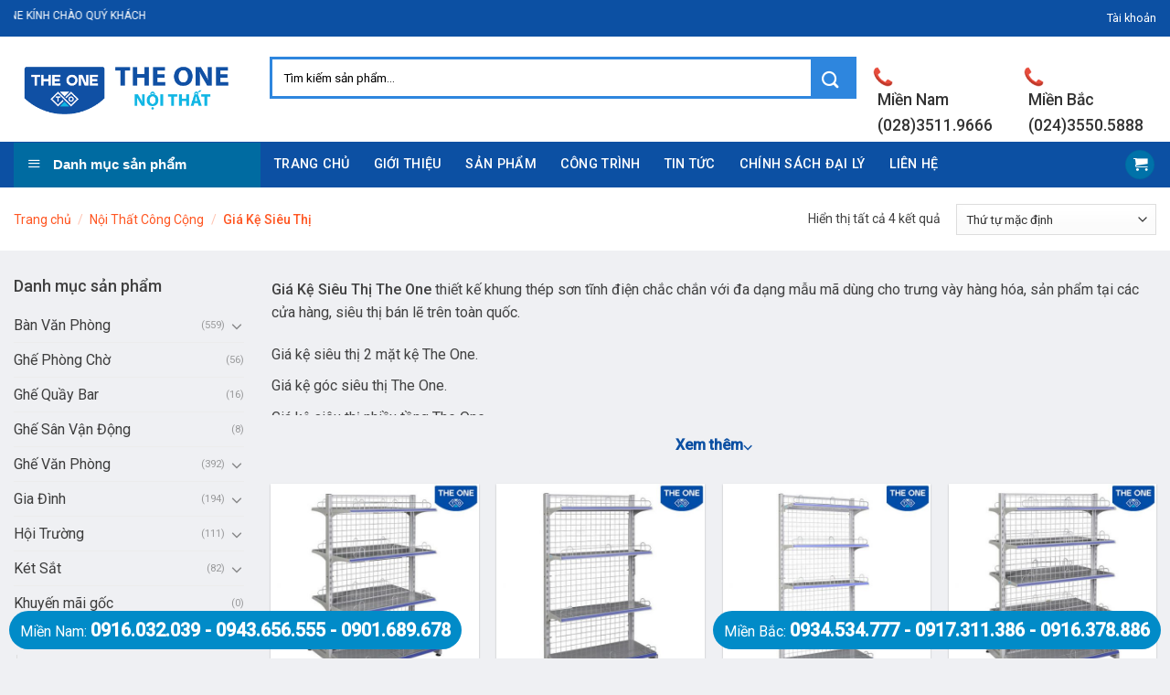

--- FILE ---
content_type: text/html; charset=UTF-8
request_url: https://noithattheone.com.vn/ke-sieu-thi
body_size: 33592
content:
<!DOCTYPE html>
<!--[if IE 9 ]> <html lang="vi" prefix="og: https://ogp.me/ns#" class="ie9 loading-site no-js"> <![endif]-->
<!--[if IE 8 ]> <html lang="vi" prefix="og: https://ogp.me/ns#" class="ie8 loading-site no-js"> <![endif]-->
<!--[if (gte IE 9)|!(IE)]><!--><html lang="vi" prefix="og: https://ogp.me/ns#" class="loading-site no-js"> <!--<![endif]-->
<head>       
	<meta charset="UTF-8" />
	<link rel="profile" href="https://gmpg.org/xfn/11" />
	<link rel="pingback" href="https://noithattheone.com.vn/xmlrpc.php" />

	<script>(function(html){html.className = html.className.replace(/\bno-js\b/,'js')})(document.documentElement);</script>
<meta name="viewport" content="width=device-width, initial-scale=1, maximum-scale=1" />
<!-- Open Graph Meta Tags generated by Blog2Social 692 - https://www.blog2social.com -->
<meta property="og:title" content="Nội thất The One"/>
<meta property="og:description" content=""/>
<meta property="og:url" content="https://noithattheone.com.vn/ke-sieu-thi"/>
<meta property="og:image:alt" content="Giá Siêu Thị The One GST01"/>
<meta property="og:image" content="https://noithattheone.com.vn/wp-content/uploads/2020/08/GST01.jpg"/>
<meta property="og:image:width" content="580"/>
<meta property="og:image:height" content="580"/>
<meta property="og:type" content="article"/>
<meta property="og:article:published_time" content="2020-08-31 14:47:39"/>
<meta property="og:article:modified_time" content="2023-02-28 14:35:59"/>
<!-- Open Graph Meta Tags generated by Blog2Social 692 - https://www.blog2social.com -->

<!-- Twitter Card generated by Blog2Social 692 - https://www.blog2social.com -->
<meta name="twitter:card" content="summary">
<meta name="twitter:title" content="Nội thất The One"/>
<meta name="twitter:description" content=""/>
<meta name="twitter:image" content="https://noithattheone.com.vn/wp-content/uploads/2020/08/GST01.jpg"/>
<meta name="twitter:image:alt" content="Giá Siêu Thị The One GST01"/>
<!-- Twitter Card generated by Blog2Social 692 - https://www.blog2social.com -->

<!-- Search Engine Optimization by Rank Math - https://s.rankmath.com/home -->
<title>Giá Kệ Siêu Thị The One - Nội Thất The One</title>
<meta name="description" content="Giá kệ siêu thị The One - Phụ kiện trưng bày hàng hóa The One thiết kế đẹp, khung thép sơn chắc chắn, giá thành rẻ dành cho các cửa hàng bán lẽ, siêu thị"/>
<meta name="robots" content="follow, index, max-snippet:-1, max-video-preview:-1, max-image-preview:large"/>
<link rel="canonical" href="https://noithattheone.com.vn/ke-sieu-thi" />
<meta property="og:locale" content="vi_VN" />
<meta property="og:type" content="article" />
<meta property="og:title" content="Giá Kệ Siêu Thị The One - Nội Thất The One" />
<meta property="og:description" content="Giá kệ siêu thị The One - Phụ kiện trưng bày hàng hóa The One thiết kế đẹp, khung thép sơn chắc chắn, giá thành rẻ dành cho các cửa hàng bán lẽ, siêu thị" />
<meta property="og:url" content="https://noithattheone.com.vn/ke-sieu-thi" />
<meta property="og:site_name" content="Nội thất The One" />
<meta property="og:image" content="https://noithattheone.com.vn/wp-content/uploads/2020/08/GST01.jpg" />
<meta property="og:image:secure_url" content="https://noithattheone.com.vn/wp-content/uploads/2020/08/GST01.jpg" />
<meta property="og:image:width" content="580" />
<meta property="og:image:height" content="580" />
<meta property="og:image:alt" content="Giá Siêu Thị The One GST01" />
<meta property="og:image:type" content="image/jpeg" />
<meta name="twitter:card" content="summary_large_image" />
<meta name="twitter:title" content="Giá Kệ Siêu Thị The One - Nội Thất The One" />
<meta name="twitter:description" content="Giá kệ siêu thị The One - Phụ kiện trưng bày hàng hóa The One thiết kế đẹp, khung thép sơn chắc chắn, giá thành rẻ dành cho các cửa hàng bán lẽ, siêu thị" />
<meta name="twitter:label1" content="Sản phẩm" />
<meta name="twitter:data1" content="4" />
<script type="application/ld+json" class="rank-math-schema">{"@context":"https://schema.org","@graph":[{"@type":"Organization","@id":"https://noithattheone.com.vn/#organization","name":"N\u1ed9i Th\u1ea5t H\u00f2a Ph\u00e1t - N\u1ed9i Th\u1ea5t V\u0103n Ph\u00f2ng Gi\u00e1 R\u1ebb"},{"@type":"WebSite","@id":"https://noithattheone.com.vn/#website","url":"https://noithattheone.com.vn","name":"N\u1ed9i Th\u1ea5t H\u00f2a Ph\u00e1t - N\u1ed9i Th\u1ea5t V\u0103n Ph\u00f2ng Gi\u00e1 R\u1ebb","publisher":{"@id":"https://noithattheone.com.vn/#organization"},"inLanguage":"vi"},{"@type":"BreadcrumbList","@id":"https://noithattheone.com.vn/ke-sieu-thi#breadcrumb","itemListElement":[{"@type":"ListItem","position":"1","item":{"@id":"https://noithattheone.com.vn","name":"N\u1ed9i th\u1ea5t The One"}},{"@type":"ListItem","position":"2","item":{"@id":"https://noithattheone.com.vn/ke-sieu-thi","name":"Gi\u00e1 K\u1ec7 Si\u00eau Th\u1ecb"}}]},{"@type":"CollectionPage","@id":"https://noithattheone.com.vn/ke-sieu-thi#webpage","url":"https://noithattheone.com.vn/ke-sieu-thi","name":"Gi\u00e1 K\u1ec7 Si\u00eau Th\u1ecb The One - N\u1ed9i Th\u1ea5t The One","isPartOf":{"@id":"https://noithattheone.com.vn/#website"},"inLanguage":"vi","breadcrumb":{"@id":"https://noithattheone.com.vn/ke-sieu-thi#breadcrumb"}}]}</script>
<!-- /Rank Math WordPress SEO plugin -->

<link rel='dns-prefetch' href='//use.fontawesome.com' />
<link rel='dns-prefetch' href='//fonts.googleapis.com' />
<link rel='dns-prefetch' href='//s.w.org' />
<link rel="alternate" type="application/rss+xml" title="Dòng thông tin Nội thất The One &raquo;" href="https://noithattheone.com.vn/feed" />
<link rel="alternate" type="application/rss+xml" title="Dòng phản hồi Nội thất The One &raquo;" href="https://noithattheone.com.vn/comments/feed" />
<link rel="alternate" type="application/rss+xml" title="Nguồn cấp Nội thất The One &raquo; Giá Kệ Siêu Thị Danh mục" href="https://noithattheone.com.vn/ke-sieu-thi/feed" />
<script type="text/javascript">
window._wpemojiSettings = {"baseUrl":"https:\/\/s.w.org\/images\/core\/emoji\/13.1.0\/72x72\/","ext":".png","svgUrl":"https:\/\/s.w.org\/images\/core\/emoji\/13.1.0\/svg\/","svgExt":".svg","source":{"concatemoji":"https:\/\/noithattheone.com.vn\/wp-includes\/js\/wp-emoji-release.min.js?ver=5.9.12"}};
/*! This file is auto-generated */
!function(e,a,t){var n,r,o,i=a.createElement("canvas"),p=i.getContext&&i.getContext("2d");function s(e,t){var a=String.fromCharCode;p.clearRect(0,0,i.width,i.height),p.fillText(a.apply(this,e),0,0);e=i.toDataURL();return p.clearRect(0,0,i.width,i.height),p.fillText(a.apply(this,t),0,0),e===i.toDataURL()}function c(e){var t=a.createElement("script");t.src=e,t.defer=t.type="text/javascript",a.getElementsByTagName("head")[0].appendChild(t)}for(o=Array("flag","emoji"),t.supports={everything:!0,everythingExceptFlag:!0},r=0;r<o.length;r++)t.supports[o[r]]=function(e){if(!p||!p.fillText)return!1;switch(p.textBaseline="top",p.font="600 32px Arial",e){case"flag":return s([127987,65039,8205,9895,65039],[127987,65039,8203,9895,65039])?!1:!s([55356,56826,55356,56819],[55356,56826,8203,55356,56819])&&!s([55356,57332,56128,56423,56128,56418,56128,56421,56128,56430,56128,56423,56128,56447],[55356,57332,8203,56128,56423,8203,56128,56418,8203,56128,56421,8203,56128,56430,8203,56128,56423,8203,56128,56447]);case"emoji":return!s([10084,65039,8205,55357,56613],[10084,65039,8203,55357,56613])}return!1}(o[r]),t.supports.everything=t.supports.everything&&t.supports[o[r]],"flag"!==o[r]&&(t.supports.everythingExceptFlag=t.supports.everythingExceptFlag&&t.supports[o[r]]);t.supports.everythingExceptFlag=t.supports.everythingExceptFlag&&!t.supports.flag,t.DOMReady=!1,t.readyCallback=function(){t.DOMReady=!0},t.supports.everything||(n=function(){t.readyCallback()},a.addEventListener?(a.addEventListener("DOMContentLoaded",n,!1),e.addEventListener("load",n,!1)):(e.attachEvent("onload",n),a.attachEvent("onreadystatechange",function(){"complete"===a.readyState&&t.readyCallback()})),(n=t.source||{}).concatemoji?c(n.concatemoji):n.wpemoji&&n.twemoji&&(c(n.twemoji),c(n.wpemoji)))}(window,document,window._wpemojiSettings);
</script>
<style type="text/css">
img.wp-smiley,
img.emoji {
	display: inline !important;
	border: none !important;
	box-shadow: none !important;
	height: 1em !important;
	width: 1em !important;
	margin: 0 0.07em !important;
	vertical-align: -0.1em !important;
	background: none !important;
	padding: 0 !important;
}
</style>
	<link rel='stylesheet' id='font-awesome-css'  href='https://noithattheone.com.vn/wp-content/plugins/ot-flatsome-vertical-menu/libs/menu-icons/vendor/codeinwp/icon-picker/css/types/font-awesome.min.css?ver=4.7.0' type='text/css' media='all' />
<link rel='stylesheet' id='menu-icons-extra-css'  href='https://noithattheone.com.vn/wp-content/plugins/ot-flatsome-vertical-menu/libs/menu-icons/css/extra.min.css?ver=0.12.2' type='text/css' media='all' />
<link rel='stylesheet' id='wp-block-library-css'  href='https://noithattheone.com.vn/wp-includes/css/dist/block-library/style.min.css?ver=5.9.12' type='text/css' media='all' />
<link rel='stylesheet' id='wc-blocks-vendors-style-css'  href='https://noithattheone.com.vn/wp-content/plugins/woocommerce/packages/woocommerce-blocks/build/wc-blocks-vendors-style.css?ver=6.7.3' type='text/css' media='all' />
<link rel='stylesheet' id='wc-blocks-style-css'  href='https://noithattheone.com.vn/wp-content/plugins/woocommerce/packages/woocommerce-blocks/build/wc-blocks-style.css?ver=6.7.3' type='text/css' media='all' />
<style id='global-styles-inline-css' type='text/css'>
body{--wp--preset--color--black: #000000;--wp--preset--color--cyan-bluish-gray: #abb8c3;--wp--preset--color--white: #ffffff;--wp--preset--color--pale-pink: #f78da7;--wp--preset--color--vivid-red: #cf2e2e;--wp--preset--color--luminous-vivid-orange: #ff6900;--wp--preset--color--luminous-vivid-amber: #fcb900;--wp--preset--color--light-green-cyan: #7bdcb5;--wp--preset--color--vivid-green-cyan: #00d084;--wp--preset--color--pale-cyan-blue: #8ed1fc;--wp--preset--color--vivid-cyan-blue: #0693e3;--wp--preset--color--vivid-purple: #9b51e0;--wp--preset--gradient--vivid-cyan-blue-to-vivid-purple: linear-gradient(135deg,rgba(6,147,227,1) 0%,rgb(155,81,224) 100%);--wp--preset--gradient--light-green-cyan-to-vivid-green-cyan: linear-gradient(135deg,rgb(122,220,180) 0%,rgb(0,208,130) 100%);--wp--preset--gradient--luminous-vivid-amber-to-luminous-vivid-orange: linear-gradient(135deg,rgba(252,185,0,1) 0%,rgba(255,105,0,1) 100%);--wp--preset--gradient--luminous-vivid-orange-to-vivid-red: linear-gradient(135deg,rgba(255,105,0,1) 0%,rgb(207,46,46) 100%);--wp--preset--gradient--very-light-gray-to-cyan-bluish-gray: linear-gradient(135deg,rgb(238,238,238) 0%,rgb(169,184,195) 100%);--wp--preset--gradient--cool-to-warm-spectrum: linear-gradient(135deg,rgb(74,234,220) 0%,rgb(151,120,209) 20%,rgb(207,42,186) 40%,rgb(238,44,130) 60%,rgb(251,105,98) 80%,rgb(254,248,76) 100%);--wp--preset--gradient--blush-light-purple: linear-gradient(135deg,rgb(255,206,236) 0%,rgb(152,150,240) 100%);--wp--preset--gradient--blush-bordeaux: linear-gradient(135deg,rgb(254,205,165) 0%,rgb(254,45,45) 50%,rgb(107,0,62) 100%);--wp--preset--gradient--luminous-dusk: linear-gradient(135deg,rgb(255,203,112) 0%,rgb(199,81,192) 50%,rgb(65,88,208) 100%);--wp--preset--gradient--pale-ocean: linear-gradient(135deg,rgb(255,245,203) 0%,rgb(182,227,212) 50%,rgb(51,167,181) 100%);--wp--preset--gradient--electric-grass: linear-gradient(135deg,rgb(202,248,128) 0%,rgb(113,206,126) 100%);--wp--preset--gradient--midnight: linear-gradient(135deg,rgb(2,3,129) 0%,rgb(40,116,252) 100%);--wp--preset--duotone--dark-grayscale: url('#wp-duotone-dark-grayscale');--wp--preset--duotone--grayscale: url('#wp-duotone-grayscale');--wp--preset--duotone--purple-yellow: url('#wp-duotone-purple-yellow');--wp--preset--duotone--blue-red: url('#wp-duotone-blue-red');--wp--preset--duotone--midnight: url('#wp-duotone-midnight');--wp--preset--duotone--magenta-yellow: url('#wp-duotone-magenta-yellow');--wp--preset--duotone--purple-green: url('#wp-duotone-purple-green');--wp--preset--duotone--blue-orange: url('#wp-duotone-blue-orange');--wp--preset--font-size--small: 13px;--wp--preset--font-size--medium: 20px;--wp--preset--font-size--large: 36px;--wp--preset--font-size--x-large: 42px;}.has-black-color{color: var(--wp--preset--color--black) !important;}.has-cyan-bluish-gray-color{color: var(--wp--preset--color--cyan-bluish-gray) !important;}.has-white-color{color: var(--wp--preset--color--white) !important;}.has-pale-pink-color{color: var(--wp--preset--color--pale-pink) !important;}.has-vivid-red-color{color: var(--wp--preset--color--vivid-red) !important;}.has-luminous-vivid-orange-color{color: var(--wp--preset--color--luminous-vivid-orange) !important;}.has-luminous-vivid-amber-color{color: var(--wp--preset--color--luminous-vivid-amber) !important;}.has-light-green-cyan-color{color: var(--wp--preset--color--light-green-cyan) !important;}.has-vivid-green-cyan-color{color: var(--wp--preset--color--vivid-green-cyan) !important;}.has-pale-cyan-blue-color{color: var(--wp--preset--color--pale-cyan-blue) !important;}.has-vivid-cyan-blue-color{color: var(--wp--preset--color--vivid-cyan-blue) !important;}.has-vivid-purple-color{color: var(--wp--preset--color--vivid-purple) !important;}.has-black-background-color{background-color: var(--wp--preset--color--black) !important;}.has-cyan-bluish-gray-background-color{background-color: var(--wp--preset--color--cyan-bluish-gray) !important;}.has-white-background-color{background-color: var(--wp--preset--color--white) !important;}.has-pale-pink-background-color{background-color: var(--wp--preset--color--pale-pink) !important;}.has-vivid-red-background-color{background-color: var(--wp--preset--color--vivid-red) !important;}.has-luminous-vivid-orange-background-color{background-color: var(--wp--preset--color--luminous-vivid-orange) !important;}.has-luminous-vivid-amber-background-color{background-color: var(--wp--preset--color--luminous-vivid-amber) !important;}.has-light-green-cyan-background-color{background-color: var(--wp--preset--color--light-green-cyan) !important;}.has-vivid-green-cyan-background-color{background-color: var(--wp--preset--color--vivid-green-cyan) !important;}.has-pale-cyan-blue-background-color{background-color: var(--wp--preset--color--pale-cyan-blue) !important;}.has-vivid-cyan-blue-background-color{background-color: var(--wp--preset--color--vivid-cyan-blue) !important;}.has-vivid-purple-background-color{background-color: var(--wp--preset--color--vivid-purple) !important;}.has-black-border-color{border-color: var(--wp--preset--color--black) !important;}.has-cyan-bluish-gray-border-color{border-color: var(--wp--preset--color--cyan-bluish-gray) !important;}.has-white-border-color{border-color: var(--wp--preset--color--white) !important;}.has-pale-pink-border-color{border-color: var(--wp--preset--color--pale-pink) !important;}.has-vivid-red-border-color{border-color: var(--wp--preset--color--vivid-red) !important;}.has-luminous-vivid-orange-border-color{border-color: var(--wp--preset--color--luminous-vivid-orange) !important;}.has-luminous-vivid-amber-border-color{border-color: var(--wp--preset--color--luminous-vivid-amber) !important;}.has-light-green-cyan-border-color{border-color: var(--wp--preset--color--light-green-cyan) !important;}.has-vivid-green-cyan-border-color{border-color: var(--wp--preset--color--vivid-green-cyan) !important;}.has-pale-cyan-blue-border-color{border-color: var(--wp--preset--color--pale-cyan-blue) !important;}.has-vivid-cyan-blue-border-color{border-color: var(--wp--preset--color--vivid-cyan-blue) !important;}.has-vivid-purple-border-color{border-color: var(--wp--preset--color--vivid-purple) !important;}.has-vivid-cyan-blue-to-vivid-purple-gradient-background{background: var(--wp--preset--gradient--vivid-cyan-blue-to-vivid-purple) !important;}.has-light-green-cyan-to-vivid-green-cyan-gradient-background{background: var(--wp--preset--gradient--light-green-cyan-to-vivid-green-cyan) !important;}.has-luminous-vivid-amber-to-luminous-vivid-orange-gradient-background{background: var(--wp--preset--gradient--luminous-vivid-amber-to-luminous-vivid-orange) !important;}.has-luminous-vivid-orange-to-vivid-red-gradient-background{background: var(--wp--preset--gradient--luminous-vivid-orange-to-vivid-red) !important;}.has-very-light-gray-to-cyan-bluish-gray-gradient-background{background: var(--wp--preset--gradient--very-light-gray-to-cyan-bluish-gray) !important;}.has-cool-to-warm-spectrum-gradient-background{background: var(--wp--preset--gradient--cool-to-warm-spectrum) !important;}.has-blush-light-purple-gradient-background{background: var(--wp--preset--gradient--blush-light-purple) !important;}.has-blush-bordeaux-gradient-background{background: var(--wp--preset--gradient--blush-bordeaux) !important;}.has-luminous-dusk-gradient-background{background: var(--wp--preset--gradient--luminous-dusk) !important;}.has-pale-ocean-gradient-background{background: var(--wp--preset--gradient--pale-ocean) !important;}.has-electric-grass-gradient-background{background: var(--wp--preset--gradient--electric-grass) !important;}.has-midnight-gradient-background{background: var(--wp--preset--gradient--midnight) !important;}.has-small-font-size{font-size: var(--wp--preset--font-size--small) !important;}.has-medium-font-size{font-size: var(--wp--preset--font-size--medium) !important;}.has-large-font-size{font-size: var(--wp--preset--font-size--large) !important;}.has-x-large-font-size{font-size: var(--wp--preset--font-size--x-large) !important;}
</style>
<link rel='stylesheet' id='contact-form-7-css'  href='https://noithattheone.com.vn/wp-content/plugins/contact-form-7/includes/css/styles.css?ver=5.5.6' type='text/css' media='all' />
<link rel='stylesheet' id='font-awesome-four-css'  href='https://noithattheone.com.vn/wp-content/plugins/font-awesome-4-menus/css/font-awesome.min.css?ver=4.7.0' type='text/css' media='all' />
<link rel='stylesheet' id='ot-vertical-menu-css-css'  href='https://noithattheone.com.vn/wp-content/plugins/ot-flatsome-vertical-menu/assets/css/style.css?ver=1.2.3' type='text/css' media='all' />
<link rel='stylesheet' id='woof-css'  href='https://noithattheone.com.vn/wp-content/plugins/woocommerce-products-filter/css/front.css?ver=5.9.12' type='text/css' media='all' />
<link rel='stylesheet' id='chosen-drop-down-css'  href='https://noithattheone.com.vn/wp-content/plugins/woocommerce-products-filter/js/chosen/chosen.min.css?ver=5.9.12' type='text/css' media='all' />
<link rel='stylesheet' id='malihu-custom-scrollbar-css'  href='https://noithattheone.com.vn/wp-content/plugins/woocommerce-products-filter/js/malihu-custom-scrollbar/jquery.mCustomScrollbar.css?ver=5.9.12' type='text/css' media='all' />
<link rel='stylesheet' id='icheck-jquery-color-css'  href='https://noithattheone.com.vn/wp-content/plugins/woocommerce-products-filter/js/icheck/skins/flat/orange.css?ver=5.9.12' type='text/css' media='all' />
<style id='woocommerce-inline-inline-css' type='text/css'>
.woocommerce form .form-row .required { visibility: visible; }
</style>
<link rel='stylesheet' id='flatsome-icons-css'  href='https://noithattheone.com.vn/wp-content/themes/flatsome/assets/css/fl-icons.css?ver=3.12' type='text/css' media='all' />
<link rel='stylesheet' id='font-awesome-official-css'  href='https://use.fontawesome.com/releases/v5.15.4/css/all.css' type='text/css' media='all' integrity="sha384-DyZ88mC6Up2uqS4h/KRgHuoeGwBcD4Ng9SiP4dIRy0EXTlnuz47vAwmeGwVChigm" crossorigin="anonymous" />
<link rel='stylesheet' id='woo-variation-swatches-css'  href='https://noithattheone.com.vn/wp-content/plugins/woo-variation-swatches/assets/css/frontend.min.css?ver=1.1.19' type='text/css' media='all' />
<style id='woo-variation-swatches-inline-css' type='text/css'>
.variable-item:not(.radio-variable-item) { width : 30px; height : 30px; } .wvs-style-squared .button-variable-item { min-width : 30px; } .button-variable-item span { font-size : 16px; }
</style>
<link rel='stylesheet' id='woo-variation-swatches-theme-override-css'  href='https://noithattheone.com.vn/wp-content/plugins/woo-variation-swatches/assets/css/wvs-theme-override.min.css?ver=1.1.19' type='text/css' media='all' />
<link rel='stylesheet' id='woo-variation-swatches-tooltip-css'  href='https://noithattheone.com.vn/wp-content/plugins/woo-variation-swatches/assets/css/frontend-tooltip.min.css?ver=1.1.19' type='text/css' media='all' />
<link rel='stylesheet' id='flatsome-main-css'  href='https://noithattheone.com.vn/wp-content/themes/flatsome/assets/css/flatsome.css?ver=3.12.2' type='text/css' media='all' />
<link rel='stylesheet' id='flatsome-shop-css'  href='https://noithattheone.com.vn/wp-content/themes/flatsome/assets/css/flatsome-shop.css?ver=3.12.2' type='text/css' media='all' />
<link rel='stylesheet' id='flatsome-style-css'  href='https://noithattheone.com.vn/wp-content/themes/shop2/style.css?ver=3.0' type='text/css' media='all' />
<link rel='stylesheet' id='flatsome-googlefonts-css'  href='//fonts.googleapis.com/css?family=Roboto%3Aregular%2C500%2Cregular%2C500%7CDancing+Script%3Aregular%2Cdefault&#038;display=swap&#038;ver=3.9' type='text/css' media='all' />
<link rel='stylesheet' id='font-awesome-official-v4shim-css'  href='https://use.fontawesome.com/releases/v5.15.4/css/v4-shims.css' type='text/css' media='all' integrity="sha384-Vq76wejb3QJM4nDatBa5rUOve+9gkegsjCebvV/9fvXlGWo4HCMR4cJZjjcF6Viv" crossorigin="anonymous" />
<style id='font-awesome-official-v4shim-inline-css' type='text/css'>
@font-face {
font-family: "FontAwesome";
font-display: block;
src: url("https://use.fontawesome.com/releases/v5.15.4/webfonts/fa-brands-400.eot"),
		url("https://use.fontawesome.com/releases/v5.15.4/webfonts/fa-brands-400.eot?#iefix") format("embedded-opentype"),
		url("https://use.fontawesome.com/releases/v5.15.4/webfonts/fa-brands-400.woff2") format("woff2"),
		url("https://use.fontawesome.com/releases/v5.15.4/webfonts/fa-brands-400.woff") format("woff"),
		url("https://use.fontawesome.com/releases/v5.15.4/webfonts/fa-brands-400.ttf") format("truetype"),
		url("https://use.fontawesome.com/releases/v5.15.4/webfonts/fa-brands-400.svg#fontawesome") format("svg");
}

@font-face {
font-family: "FontAwesome";
font-display: block;
src: url("https://use.fontawesome.com/releases/v5.15.4/webfonts/fa-solid-900.eot"),
		url("https://use.fontawesome.com/releases/v5.15.4/webfonts/fa-solid-900.eot?#iefix") format("embedded-opentype"),
		url("https://use.fontawesome.com/releases/v5.15.4/webfonts/fa-solid-900.woff2") format("woff2"),
		url("https://use.fontawesome.com/releases/v5.15.4/webfonts/fa-solid-900.woff") format("woff"),
		url("https://use.fontawesome.com/releases/v5.15.4/webfonts/fa-solid-900.ttf") format("truetype"),
		url("https://use.fontawesome.com/releases/v5.15.4/webfonts/fa-solid-900.svg#fontawesome") format("svg");
}

@font-face {
font-family: "FontAwesome";
font-display: block;
src: url("https://use.fontawesome.com/releases/v5.15.4/webfonts/fa-regular-400.eot"),
		url("https://use.fontawesome.com/releases/v5.15.4/webfonts/fa-regular-400.eot?#iefix") format("embedded-opentype"),
		url("https://use.fontawesome.com/releases/v5.15.4/webfonts/fa-regular-400.woff2") format("woff2"),
		url("https://use.fontawesome.com/releases/v5.15.4/webfonts/fa-regular-400.woff") format("woff"),
		url("https://use.fontawesome.com/releases/v5.15.4/webfonts/fa-regular-400.ttf") format("truetype"),
		url("https://use.fontawesome.com/releases/v5.15.4/webfonts/fa-regular-400.svg#fontawesome") format("svg");
unicode-range: U+F004-F005,U+F007,U+F017,U+F022,U+F024,U+F02E,U+F03E,U+F044,U+F057-F059,U+F06E,U+F070,U+F075,U+F07B-F07C,U+F080,U+F086,U+F089,U+F094,U+F09D,U+F0A0,U+F0A4-F0A7,U+F0C5,U+F0C7-F0C8,U+F0E0,U+F0EB,U+F0F3,U+F0F8,U+F0FE,U+F111,U+F118-F11A,U+F11C,U+F133,U+F144,U+F146,U+F14A,U+F14D-F14E,U+F150-F152,U+F15B-F15C,U+F164-F165,U+F185-F186,U+F191-F192,U+F1AD,U+F1C1-F1C9,U+F1CD,U+F1D8,U+F1E3,U+F1EA,U+F1F6,U+F1F9,U+F20A,U+F247-F249,U+F24D,U+F254-F25B,U+F25D,U+F267,U+F271-F274,U+F279,U+F28B,U+F28D,U+F2B5-F2B6,U+F2B9,U+F2BB,U+F2BD,U+F2C1-F2C2,U+F2D0,U+F2D2,U+F2DC,U+F2ED,U+F328,U+F358-F35B,U+F3A5,U+F3D1,U+F410,U+F4AD;
}
</style>
<script type="text/template" id="tmpl-variation-template">
	<div class="woocommerce-variation-description">{{{ data.variation.variation_description }}}</div>
	<div class="woocommerce-variation-price">{{{ data.variation.price_html }}}</div>
	<div class="woocommerce-variation-availability">{{{ data.variation.availability_html }}}</div>
</script>
<script type="text/template" id="tmpl-unavailable-variation-template">
	<p>Rất tiếc, sản phẩm này hiện không tồn tại. Hãy chọn một phương thức kết hợp khác.</p>
</script>
<script type='text/javascript' src='https://noithattheone.com.vn/wp-includes/js/jquery/jquery.min.js?ver=3.6.0' id='jquery-core-js'></script>
<script type='text/javascript' src='https://noithattheone.com.vn/wp-includes/js/jquery/jquery-migrate.min.js?ver=3.3.2' id='jquery-migrate-js'></script>
<link rel="https://api.w.org/" href="https://noithattheone.com.vn/wp-json/" /><link rel="alternate" type="application/json" href="https://noithattheone.com.vn/wp-json/wp/v2/product_cat/16145" /><link rel="EditURI" type="application/rsd+xml" title="RSD" href="https://noithattheone.com.vn/xmlrpc.php?rsd" />
<link rel="wlwmanifest" type="application/wlwmanifest+xml" href="https://noithattheone.com.vn/wp-includes/wlwmanifest.xml" /> 
<meta name="generator" content="WordPress 5.9.12" />
<style>.bg{opacity: 0; transition: opacity 1s; -webkit-transition: opacity 1s;} .bg-loaded{opacity: 1;}</style><!--[if IE]><link rel="stylesheet" type="text/css" href="https://noithattheone.com.vn/wp-content/themes/flatsome/assets/css/ie-fallback.css"><script src="//cdnjs.cloudflare.com/ajax/libs/html5shiv/3.6.1/html5shiv.js"></script><script>var head = document.getElementsByTagName('head')[0],style = document.createElement('style');style.type = 'text/css';style.styleSheet.cssText = ':before,:after{content:none !important';head.appendChild(style);setTimeout(function(){head.removeChild(style);}, 0);</script><script src="https://noithattheone.com.vn/wp-content/themes/flatsome/assets/libs/ie-flexibility.js"></script><![endif]--><!-- Global site tag (gtag.js) - Google Analytics -->
<script async src="https://www.googletagmanager.com/gtag/js?id=G-SQQ1E5QQJT"></script>
<script>
  window.dataLayer = window.dataLayer || [];
  function gtag(){dataLayer.push(arguments);}
  gtag('js', new Date());

  gtag('config', 'G-SQQ1E5QQJT');
</script>

	<noscript><style>.woocommerce-product-gallery{ opacity: 1 !important; }</style></noscript>
	<link rel="icon" href="https://noithattheone.com.vn/wp-content/uploads/2022/01/cropped-icon-noi-that-the-one-32x32.png" sizes="32x32" />
<link rel="icon" href="https://noithattheone.com.vn/wp-content/uploads/2022/01/cropped-icon-noi-that-the-one-192x192.png" sizes="192x192" />
<link rel="apple-touch-icon" href="https://noithattheone.com.vn/wp-content/uploads/2022/01/cropped-icon-noi-that-the-one-180x180.png" />
<meta name="msapplication-TileImage" content="https://noithattheone.com.vn/wp-content/uploads/2022/01/cropped-icon-noi-that-the-one-270x270.png" />
<style id="custom-css" type="text/css">:root {--primary-color: #0072a9;}html{background-color:#eff0f3!important;}.full-width .ubermenu-nav, .container, .row{max-width: 1336px}.row.row-collapse{max-width: 1306px}.row.row-small{max-width: 1328.5px}.row.row-large{max-width: 1366px}.header-main{height: 115px}#logo img{max-height: 115px}#logo{width:250px;}#logo img{padding:5px 0;}.header-bottom{min-height: 50px}.header-top{min-height: 40px}.transparent .header-main{height: 30px}.transparent #logo img{max-height: 30px}.has-transparent + .page-title:first-of-type,.has-transparent + #main > .page-title,.has-transparent + #main > div > .page-title,.has-transparent + #main .page-header-wrapper:first-of-type .page-title{padding-top: 110px;}.header.show-on-scroll,.stuck .header-main{height:80px!important}.stuck #logo img{max-height: 80px!important}.search-form{ width: 87%;}.header-bg-color, .header-wrapper {background-color: rgba(255,255,255,0.9)}.header-bottom {background-color: #0c50a3}.header-main .nav > li > a{line-height: 16px }.stuck .header-main .nav > li > a{line-height: 50px }.header-bottom-nav > li > a{line-height: 16px }@media (max-width: 549px) {.header-main{height: 70px}#logo img{max-height: 70px}}.header-top{background-color:#0c50a3!important;}/* Color */.accordion-title.active, .has-icon-bg .icon .icon-inner,.logo a, .primary.is-underline, .primary.is-link, .badge-outline .badge-inner, .nav-outline > li.active> a,.nav-outline >li.active > a, .cart-icon strong,[data-color='primary'], .is-outline.primary{color: #0072a9;}/* Color !important */[data-text-color="primary"]{color: #0072a9!important;}/* Background Color */[data-text-bg="primary"]{background-color: #0072a9;}/* Background */.scroll-to-bullets a,.featured-title, .label-new.menu-item > a:after, .nav-pagination > li > .current,.nav-pagination > li > span:hover,.nav-pagination > li > a:hover,.has-hover:hover .badge-outline .badge-inner,button[type="submit"], .button.wc-forward:not(.checkout):not(.checkout-button), .button.submit-button, .button.primary:not(.is-outline),.featured-table .title,.is-outline:hover, .has-icon:hover .icon-label,.nav-dropdown-bold .nav-column li > a:hover, .nav-dropdown.nav-dropdown-bold > li > a:hover, .nav-dropdown-bold.dark .nav-column li > a:hover, .nav-dropdown.nav-dropdown-bold.dark > li > a:hover, .is-outline:hover, .tagcloud a:hover,.grid-tools a, input[type='submit']:not(.is-form), .box-badge:hover .box-text, input.button.alt,.nav-box > li > a:hover,.nav-box > li.active > a,.nav-pills > li.active > a ,.current-dropdown .cart-icon strong, .cart-icon:hover strong, .nav-line-bottom > li > a:before, .nav-line-grow > li > a:before, .nav-line > li > a:before,.banner, .header-top, .slider-nav-circle .flickity-prev-next-button:hover svg, .slider-nav-circle .flickity-prev-next-button:hover .arrow, .primary.is-outline:hover, .button.primary:not(.is-outline), input[type='submit'].primary, input[type='submit'].primary, input[type='reset'].button, input[type='button'].primary, .badge-inner{background-color: #0072a9;}/* Border */.nav-vertical.nav-tabs > li.active > a,.scroll-to-bullets a.active,.nav-pagination > li > .current,.nav-pagination > li > span:hover,.nav-pagination > li > a:hover,.has-hover:hover .badge-outline .badge-inner,.accordion-title.active,.featured-table,.is-outline:hover, .tagcloud a:hover,blockquote, .has-border, .cart-icon strong:after,.cart-icon strong,.blockUI:before, .processing:before,.loading-spin, .slider-nav-circle .flickity-prev-next-button:hover svg, .slider-nav-circle .flickity-prev-next-button:hover .arrow, .primary.is-outline:hover{border-color: #0072a9}.nav-tabs > li.active > a{border-top-color: #0072a9}.widget_shopping_cart_content .blockUI.blockOverlay:before { border-left-color: #0072a9 }.woocommerce-checkout-review-order .blockUI.blockOverlay:before { border-left-color: #0072a9 }/* Fill */.slider .flickity-prev-next-button:hover svg,.slider .flickity-prev-next-button:hover .arrow{fill: #0072a9;}/* Background Color */[data-icon-label]:after, .secondary.is-underline:hover,.secondary.is-outline:hover,.icon-label,.button.secondary:not(.is-outline),.button.alt:not(.is-outline), .badge-inner.on-sale, .button.checkout, .single_add_to_cart_button, .current .breadcrumb-step{ background-color:#21428a; }[data-text-bg="secondary"]{background-color: #21428a;}/* Color */.secondary.is-underline,.secondary.is-link, .secondary.is-outline,.stars a.active, .star-rating:before, .woocommerce-page .star-rating:before,.star-rating span:before, .color-secondary{color: #21428a}/* Color !important */[data-text-color="secondary"]{color: #21428a!important;}/* Border */.secondary.is-outline:hover{border-color:#21428a}body{font-size: 100%;}@media screen and (max-width: 549px){body{font-size: 100%;}}body{font-family:"Roboto", sans-serif}body{font-weight: 0}body{color: #424242}.nav > li > a {font-family:"Roboto", sans-serif;}.mobile-sidebar-levels-2 .nav > li > ul > li > a {font-family:"Roboto", sans-serif;}.nav > li > a {font-weight: 500;}.mobile-sidebar-levels-2 .nav > li > ul > li > a {font-weight: 500;}h1,h2,h3,h4,h5,h6,.heading-font, .off-canvas-center .nav-sidebar.nav-vertical > li > a{font-family: "Roboto", sans-serif;}h1,h2,h3,h4,h5,h6,.heading-font,.banner h1,.banner h2{font-weight: 500;}h1,h2,h3,h4,h5,h6,.heading-font{color: #0a0a0a;}.alt-font{font-family: "Dancing Script", sans-serif;}.header:not(.transparent) .header-bottom-nav.nav > li > a{color: #ffffff;}a{color: #3d3d3d;}a:hover{color: #21428a;}.tagcloud a:hover{border-color: #21428a;background-color: #21428a;}.products.has-equal-box-heights .box-image {padding-top: 100%;}.shop-page-title.featured-title .title-bg{background-image: url(https://noithattheone.com.vn/wp-content/uploads/2020/08/GST01.jpg)!important;}@media screen and (min-width: 550px){.products .box-vertical .box-image{min-width: 500px!important;width: 500px!important;}}.absolute-footer, html{background-color: #21428a}/* Custom CSS */#wide-nav>.flex-row>.flex-left{min-width:270px}#mega-menu-title{padding:12px 0 13px 15px}#mega-menu-wrap{background:#006ba1}#mega_menu>li>a{padding-left:20px}#mega_menu li{border-top:0}.menu-item i._before,.rtl .menu-item i._after{margin-right:12px}#mega_menu>li>a:hover{background:#fde401;color:#000}.searchform-wrapper input[type=search]{height:40px;border:0;font-size:13.5px}.searchform-wrapper .searchform .button.icon{height:40px;width:px;border:3px solid #fff;border-top-right-radius:3px;border-bottom-right-radius:3px;background:#00B4E1}.searchform-wrapper .search_categories{font-size:13.5px;height:40px;border:0;border-top-left-radius:3px;border-bottom-left-radius:3px;border-right:1px solid #eaeaea}b,strong{font-weight:500}.header-inner .icon-box-text{padding-left:5px!important}.header-inner .icon-box-img img{padding-top:16px}.top-bar-nav .menu-item i._before{margin-right:5px!important}.top-bar-nav li a{color:#fff!important}#mega_menu{border:0}.slider-section .cot2 .banner-row{margin-top:18px}#mega_menu li a{padding:10.9px 15px}#mega_menu .khuyen-mai-nav a{color:#d7102c}.ban-chay-nhat-tuan .page-subheading{text-align:center;display:inline-block;margin:0 auto;width:100%;font-size:24px;padding:0 0 15px;border-bottom:1px solid #eaeaea;position:relative;color:#ff5622;font-weight:500}.ban-chay-nhat-tuan .page-subheading:before{position:absolute;content:"";height:2px;background:#ff5622;width:80px;bottom:0;right:0;margin:0 auto;left:0}.ban-chay-nhat-tuan .page-subheading img{display:inline-block}.ban-chay-nhat-tuan br{display:none}.slider-section .row .col{padding-bottom:0}.nav-dropdown{border:1px solid #fff;border-radius:3px;font-size:14px;padding:10px}.nav-dropdown-has-arrow li.has-dropdown:before{border-bottom-color:#fff}.product-small .add-to-cart-button a{border-radius:3px;font-weight:400;text-transform:none;font-size:13px;padding:0 12px;line-height:26px;min-height:20px}.product-small .price span.amount{white-space:nowrap;color:#ff5622;font-weight:500;font-size:17px}.product-small .price del span{font-size:12px!important;color:gray!important}.star-rating{font-size:11px}.star-rating:before{color:#ff5622}.ban-chay-nhat-tuan .badge-container{margin:10px!important}.badge{height:35px;width:35px}.badge-inner.on-sale{background-color:#ffba00;border-radius:99px;font-weight:400;font-size:12px}.product-small .box-text .product-title{margin-bottom:10px}.product-small .price{margin-top:10px}.thoi-trang-nam .category-title .left .img-responsive{margin-right:10px}.thoi-trang-nam .category-title .left{margin:0;padding-left:15px;font-size:18px;background:#e8b35f;color:#fff;height:43px;line-height:43px;text-transform:none;border-radius:5px 0 0;font-weight:500}.thoi-trang-nam .cot3 .widget_nav_menu ul li a span,.thoi-trang-nam .tabbed-content .nav li a{font-size:14px}.thoi-trang-nam .category-title .left img{display:inline-block;padding:0 10px 0 20px;margin-top:-5px}.category-title br{display:none}.banner-ngang .section-content .col{padding-bottom:0}#mega_menu li.has-child .sub-menu li.has-child{background:#fff;text-align:left;display:table-cell;white-space:nowrap;width:160px;min-width:160px}#mega_menu li.has-child .sub-menu li.has-child .sub-menu{display:block;margin:15px 0}#mega_menu li.has-child .sub-menu{background:0 0;border:0;box-shadow:0 0 0 gray;margin-top:0!important}#mega_menu li.has-child .sub-menu li{background:#fff;border-bottom:1px solid #f5f5f5}#mega_menu li.has-child .sub-menu li.has-child a{text-transform:uppercase;font-weight:500}#mega_menu li.has-child .sub-menu li.has-child ul li a{text-transform:none;padding:6px 15px;font-weight:400}#mega_menu li.has-child .sub-menu li.has-child ul li{border-bottom:none}.thoi-trang-nam .tieu-de .category-title h2 img{padding-right:10px}.thoi-trang-nam .tieu-de .tabbed-content .nav{height:43px;border-top:1px solid #e8b35f;background:#fff}.thoi-trang-nam .tabbed-content .nav{height:43px}.thoi-trang-nam .tabbed-content .nav li{margin-left:15px;margin-right:15px!important}.thoi-trang-nam .tabbed-content .nav li.active a{color:#e8b35f}.thoi-trang-nam .tabbed-content .nav li.active a:before{background-color:#e8b35f}.thoi-trang-nam .cot3 .widget_nav_menu{margin-left:0}.thoi-trang-nam .cot3 .widget_nav_menu ul li{width:50%;float:left;text-align:center;border:0;margin-top:15px;margin-bottom:15px}.thoi-trang-nam .cot3 .widget_nav_menu ul li a img{display:block;text-align:center;margin:0 auto}.thoi-trang-nam .cot3 .widget_nav_menu ul{background:#fff;margin-top:17px;margin-bottom:15px;border:1px solid #f7f7f7;display:inline-block}.thoi-trang-nam .category-title .left2,.thoi-trang-nam .category-title .left3{line-height:43px;border-radius:5px 0 0;font-weight:500;height:43px;text-transform:none}.thoi-trang-nam .cot3{flex-basis:21%;max-width:100%}.thoi-trang-nam .sub-menu,.thoi-trang-nam .sub-menu2{flex-basis:79%;max-width:100%}.thoi-trang-nam .product-small .add-to-cart-button{margin-top:-150px;position:absolute;display:none}.thoi-trang-nam .product-small .variations_form{display:none!important}.thoi-trang-nam .product-small:hover .add-to-cart-button{display:block;z-index:9999}.thoi-trang-nam .badge-container{margin:10px}.ban-chay-nhat-tuan .row .large-12{padding-bottom:0}.thoi-trang-nam .category-title .left2{margin:0;padding-left:15px;font-size:18px;background:#fc516d;color:#fff}.thoi-trang-nam .category-title .left2 img{display:inline-block;padding:0 10px 0 20px;margin-top:-5px}.thoi-trang-nam .category-title a{color:#fff}.thoi-trang-nam .tieu-de .sub-menu2 .tabbed-content .nav{height:43px;border-top:1px solid #fc516d;background:#fff}.thoi-trang-nam .sub-menu2 .tabbed-content .nav li.active a:before{background-color:#fc516d}.thoi-trang-nam .sub-menu2 .tabbed-content .nav li.active a{color:#fc516d}.thoi-trang-nam .category-title .left3{margin:0;padding-left:15px;font-size:18px;background:#42b315;color:#fff}.thoi-trang-nam .category-title .left3 img{display:inline-block;padding:0 10px 0 20px;margin-top:-5px}.ban-chay-nhat-tuan .post-item .box-text,.footer-section .col,.footer-section .gioi-thieu,.tin-khuyen-mai .col{padding-bottom:0}.thoi-trang-nam .sub-menu3{flex-basis:79%;max-width:100%}.thoi-trang-nam .tieu-de .sub-menu3 .tabbed-content .nav{height:43px;border-top:1px solid #42b315;background:#fff}.thoi-trang-nam .sub-menu3 .tabbed-content .nav li.active a{color:#42b315}.thoi-trang-nam .sub-menu3 .tabbed-content .nav li.active a:before{background-color:#42b315}.co-the-ban-thich .add-to-cart-button,.co-the-ban-thich .product-small .variations_form,.co-the-ban-thich .star-rating{display:none!important}.co-the-ban-thich .noi-dung:before{content:"";background:url(/wp-content/uploads/2018/08/mblike.png) no-repeat;position:absolute;top:-5px;right:97px;height:110px;width:121px;z-index:9999}.box-blog-post .is-divider{display:none}.button span{font-weight:400}.tin-khuyen-mai .cot1 img{margin-top:-30px}.tin-khuyen-mai .cot1 .img .img-inner{overflow:initial}.tin-khuyen-mai .cot2 .wpcf7 form input[type=email]{background-color:#fff;border-radius:3px}.tin-khuyen-mai .cot2 input[type=submit]:not(.is-form){border-radius:3px;background:#ffc800;font-weight:400;text-transform:none}.footer-section .gioi-thieu ul li{list-style:none;margin-left:0!important}.archive .variations_form{display:none!important}.archive .large-3{flex-basis:22%;max-width:100%}.archive .large-9{flex-basis:78%;max-width:100%}.archive #main{background:#eff0f3}.widget .is-divider{display:none}#product-sidebar span.widget-title,#shop-sidebar span.widget-title{font-weight:500;text-transform:none;letter-spacing:0;font-size:18px;display:block;margin-bottom:15px}#product-sidebar .product-categories li a{padding:3px 0;font-size:14px}.widget .current-cat>a{font-weight:500;color:orange}.woof_list_checkbox li div{margin-top:0}.woof_list label{font-size:14px;padding-top:8px;padding-bottom:0;font-weight:400}.woof_list li{padding:0!important}.woof_container_inner_kchthc ul li{width:50%;float:left;margin:0!important}.widget ul{display:inline-block}.shop-page-title .page-title-inner{font-size:14px;padding-top:13px;padding-bottom:12px}.woocommerce-breadcrumb{text-transform:none;color:#ff5622;font-weight:500;letter-spacing:0;padding:0}.badge-container{margin:10px}.breadcrumbs a,.shop-container .product-main .breadcrumbs a{color:#ff5622}.shop-container .product-main .product-title{font-size:22px;font-weight:400}.shop-container .product-main .price-wrapper del span{font-size:15px;color:gray}.shop-container .icon-expand:before,.shop-container .product-main .product-short-description{font-size:14px}.shop-container .product-main .price-wrapper ins span,.shop-container .product-main .price-wrapper span{font-weight:500;color:#ff5622}.shop-container .product-main .image-tools .button.is-outline{border:0}.product-short-description p{margin-bottom:7px}.shop-container .product-main .product-short-description a{color:red!important;margin-bottom:10px;display:inline-block}.shop-container .product-main .ma-sp{color:#ff5622}.shop-container .product-main .product_meta .posted_in,.shop-container .product-main .product_meta .sku_wrapper{display:none}.shop-container .product-main .product_meta .tagged_as a{font-size:14px;color:#ff5622}.shop-container .product-info .single_add_to_cart_button{font-weight:400;text-transform:none;background:#ff5622;font-size:15.5px;letter-spacing:0}.shop-container .large-9{padding-right:0;padding-bottom:0}.shop-container .product-info .goi-ngay{font-size:15px;color:#d7102c;font-weight:500}.shop-container{background:#eff0f3}.shop-container .content-row{background:#fff;margin-top:30px;margin-bottom:30px}.shop-container .product-main{padding-top:10px}.shop-container #product-sidebar{padding-top:20px;border-left:0}.shop-container .product-footer .product-tabs li{margin:0 2px}.blog-archive .post-item .box-text .post-title,.blog-single .entry-meta .danh-muc{margin-bottom:10px}.shop-container .product-footer .product-tabs li a{font-size:16px;font-weight:500}.product-footer .tabbed-content .tab-panels{font-size:14.5px;color:#505050}.product-footer .product-section-title{text-transform:none;letter-spacing:0;color:#ff5622}.shop-container .related .add-to-cart-button,.shop-container .related .star-rating,.shop-container .variations_form{display:none!important}.product_list_widget li a{font-size:14px}.product_list_widget del span{color:gray!important;font-weight:400;font-size:12px!important}.product_list_widget ins span,.product_list_widget span.amount{font-weight:500;color:#ff5622;font-size:16px}#breadcrumbs{font-size:14px}#breadcrumbs .breadcrumb_last{color:#ff5622}.blog-single .article-inner .entry-title{font-weight:400;font-size:24px}.blog-single .article-inner .fa:before{color:red}.blog-single .article-inner .fa{padding-right:10px}.article-inner .header-meta-info a{padding-right:15px}.article-inner .header-meta-info{font-size:14px;color:gray}.article-inner .entry-content{font-size:15px;padding-top:0}.blog-single .entry-meta{font-size:14px}.blog-single .entry-meta .the-tim-kiem a{background:#c3c3c3;padding:5px;border-radius:3px;color:#fff}.blog-single .entry-meta .the-tim-kiem a:hover{background:#ff5622}span.widget-title{font-weight:500;text-transform:none;letter-spacing:0;font-size:17px}.lien-he-section form,.recent-blog-posts a{font-size:14px}.blog-archive .post-item a:hover{color:#000}.meta-post-danhmuc{display:block;margin-top:7px;margin-bottom:5px;color:gray;font-size:13px}.meta-post-danhmuc .fa:before{padding-right:5px}.meta-post-danhmuc .danh-muc-post{padding-right:15px}.page-wrapper .page-inner{font-size:15px}a.back-to-top{border:0;background-color:#ffba00!important;color:#fff!important}.woocommerce .woocommerce-info .message-container a{color: #ff5622}form.checkout h3 {font-weight: 500;text-transform: none;}.woocommerce-billing-fields__field-wrapper{font-size:15px}.fl-labels .form-row input:not([type="checkbox"]), .fl-labels .form-row textarea, .fl-labels .form-row select{height:35px;}.fl-labels .fl-wrap label[for]:first-child{font-size: 15px; padding-top:3px}.form-row .fl-is-active select{padding-top:25px}.searchform-wrapper input[type="search"] {height: 40px;border: 0;font-size: 13.5px;border: 1px #efefef solid;box-shadow: none;}.searchform-wrapper .searchform .button.icon {border-radius: 15px;height: 46px; }.searchform-wrapper input[type="search"] {height: 40px;border: 0;font-size: 13.5px;border: 2px #19baee solid;box-shadow: none;}/* Custom CSS Mobile */@media (max-width: 549px){.thoi-trang-nam .cot3, .thoi-trang-nam .sub-menu, .thoi-trang-nam .sub-menu2, .thoi-trang-nam .sub-menu3, .archive .large-9{flex-basis:100%; max-width:100%}.thoi-trang-nam .cot3 .widget_nav_menu ul{width:100%}.co-the-ban-thich .noi-dung:before{right:7px}.ban-chay-nhat-tuan .post-item, .footer-section .gioi-thieu{flex-basis:50%; max-width:50%}.ban-chay-nhat-tuan .post-item .meta-post-danhmuc{display:none}.shop-container .large-9{padding-right: 15px;}.thoi-trang-nam .cot3 .img{display:none}}.label-new.menu-item > a:after{content:"New";}.label-hot.menu-item > a:after{content:"Hot";}.label-sale.menu-item > a:after{content:"Sale";}.label-popular.menu-item > a:after{content:"Popular";}</style>		<style type="text/css" id="wp-custom-css">
			#customer_details label{
	display: none;
}
#billing_state_field label, #billing_country_field label{
	display: block;
}
.shop-container .variations_form{
	display: block !important;
}
.woo-variation-swatches .variable-items-wrapper .variable-item:not(.radio-variable-item).selected, .woo-variation-swatches .variable-items-wrapper .variable-item:not(.radio-variable-item).selected:hover {
    box-shadow: unset;
    background: #0c50a3;
    color: white;
}
.variations{
	border: 2px dashed #199cd3;
  border-radius: 5px;
  padding: 10px;
  background: #fffce6;
}
.variations th{
	border: 0;
}
.showroom h2 {
    font-size: 16px;
    line-height: 30px;
    text-transform: uppercase;
    font-weight: bold;
    margin: 0;
    margin-bottom: 5px;
}
.showroom ul {
    margin: 0;
    list-style: none;
    border: 1px solid #dddddd;
    padding: 15px 10px;
    border-radius: 5px;
}

.showroom ul li {
    font-size: 12px;
    text-transform: uppercase;
    position: relative;
    padding: 10px 0;
    border-bottom: 1px solid #ebe7e7;
    padding-left: 24px;
    font-weight: 600;
}

.showroom ul li span {
    display: block;
    color: #0193cf;
    font-weight: bold;
    position: relative;
    margin-bottom: 5px;
}

.showroom ul li:last-child {
    border: none;
}
.showroom ul li::before {
    content: "\f041";
    font: normal normal normal 14px/1 FontAwesome;
    left: 1px;
    position: absolute;
    top: 12px;
    font-size: 18px;
    color: #0193cf;
}

.san-pham-css .button.is-link{
	padding-left: 0em;
 padding-right: 0em;
}
.san-pham-css .col{
	padding-bottom: 0px !important;
}
.button-css img.size-full.alignnone {
    margin-bottom: 0em;
}
.button-css{
	display: flex;
	border: 1px solid #2e86de;
}
.button-css a{
	padding: 10px 0px;
  font-size: 20px;
  text-transform: uppercase;
	color: #21428a;
}
.button-css span{
	background: #0c50a3;
    width: 88px;
    line-height: 53px;
    display: block;
    position: relative;
		padding: 0px 10px;
}
.button-css span:before {
    content: '';
    position: absolute;
    top: 0px;
    right: 0;
    width: 0;
    height: 0;
    border-left: 37px solid transparent;
    border-top: 53px solid white;
}

.searchform .button.icon i{
	color: white;
} 
.searchform input::placeholder {
  color: black !important;
  opacity: 1;
}
.showroom { 
	margin-bottom:0px;
	margin-left:8px;
}

@media screen and (max-width: 600px) {
  .searchform-wrapper.form-flat .flex-col:last-of-type {
    margin-left: -45px;
	}
	.searchform input::placeholder {
 	 	color: white !important;
  	opacity: 1;
	}
	.san-pham-css .col{
		padding-bottom: 0;
	}
	.button-css{
		margin-bottom: 5px;
	}
}
@media screen and (min-width: 600px) {
	.relative>.flex-grow{
	border: 3px solid #2e86de;
		}
	.searchform-wrapper.form-flat .flex-col:last-of-type {
				margin-left: -3.1rem;
				background: #2e86de;
				height: 40px;
		}
	.form-flat input:not([type="submit"]){
	border-radius: 0;
	}
}
.read-me a:after {
	display:none!important;
}
.no1:after{
	content:'⌵';
}		</style>
			<script type="text/javascript">
	    var woof_is_permalink =1;

	    var woof_shop_page = "";
	
	    var woof_really_curr_tax = {};
	    var woof_current_page_link = location.protocol + '//' + location.host + location.pathname;
	    //***lets remove pagination from woof_current_page_link
	    woof_current_page_link = woof_current_page_link.replace(/\page\/[0-9]+/, "");
		    var woof_link = 'https://noithattheone.com.vn/wp-content/plugins/woocommerce-products-filter/';

			        woof_really_curr_tax = {term_id:16145, taxonomy: "product_cat"};
		    	</script>

		<script>

	    var woof_ajaxurl = "https://noithattheone.com.vn/wp-admin/admin-ajax.php";

	    var woof_lang = {
		'orderby': "orderby",
		'date': "date",
		'perpage': "per page",
		'pricerange': "price range",
		'menu_order': "menu order",
		'popularity': "popularity",
		'rating': "rating",
		'price': "price low to high",
		'price-desc': "price high to low"
	    };

	    if (typeof woof_lang_custom == 'undefined') {
		var woof_lang_custom = {};//!!important
	    }

	//***

	    var woof_is_mobile = 0;
	


	    var woof_show_price_search_button = 0;
	    var woof_show_price_search_type = 0;
		        woof_show_price_search_button = 1;
	
	    var woof_show_price_search_type = 0;

	    var swoof_search_slug = "swoof";

	
	    var icheck_skin = {};
		    	        icheck_skin.skin = "flat";
	        icheck_skin.color = "orange";
	
	    var is_woof_use_chosen =1;

	

	    var woof_current_values = '[]';
	//+++
	    var woof_lang_loading = "Loading ...";

	
	    var woof_lang_show_products_filter = "show products filter";
	    var woof_lang_hide_products_filter = "hide products filter";
	    var woof_lang_pricerange = "price range";

	//+++

	    var woof_use_beauty_scroll =1;
	//+++
	    var woof_autosubmit =1;
	    var woof_ajaxurl = "https://noithattheone.com.vn/wp-admin/admin-ajax.php";
	    var woof_submit_link = "";
	    var woof_is_ajax = 0;
	    var woof_ajax_redraw = 0;
	    var woof_ajax_page_num =1;
	    var woof_ajax_first_done = false;
	    var woof_checkboxes_slide_flag = true;


	//toggles
	    var woof_toggle_type = "text";

	    var woof_toggle_closed_text = "-";
	    var woof_toggle_opened_text = "+";

	    var woof_toggle_closed_image = "https://noithattheone.com.vn/wp-content/plugins/woocommerce-products-filter/img/plus3.png";
	    var woof_toggle_opened_image = "https://noithattheone.com.vn/wp-content/plugins/woocommerce-products-filter/img/minus3.png";


	//indexes which can be displayed in red buttons panel
		    var woof_accept_array = ["min_price", "orderby", "perpage", ,"product_visibility","product_cat","product_tag","pa_ban-viet","pa_chat-lieu","pa_khung","pa_kich-thuoc","pa_loai-chan","pa_ma-sp","pa_mat-ban","pa_mau-sac","pa_ngan-ban","pa_so-cho-ngoi","pa_thuong-hieu"];

	


	//***
	//for extensions

	    var woof_ext_init_functions = null;
	

	
	    var woof_overlay_skin = "default";


	    jQuery(function () {
		woof_current_values = jQuery.parseJSON(woof_current_values);
		if (woof_current_values.length == 0) {
		    woof_current_values = {};
		}

	    });

	    function woof_js_after_ajax_done() {
		jQuery(document).trigger('woof_ajax_done');
		    }
	</script>
	</head>

<body data-rsssl=1 class="archive tax-product_cat term-ke-sieu-thi term-16145 theme-flatsome ot-vertical-menu ot-submenu-top woocommerce woocommerce-page woocommerce-no-js woo-variation-swatches wvs-theme-shop2 wvs-theme-child-flatsome wvs-style-squared wvs-attr-behavior-blur wvs-tooltip wvs-css lightbox nav-dropdown-has-arrow">

<svg xmlns="http://www.w3.org/2000/svg" viewBox="0 0 0 0" width="0" height="0" focusable="false" role="none" style="visibility: hidden; position: absolute; left: -9999px; overflow: hidden;" ><defs><filter id="wp-duotone-dark-grayscale"><feColorMatrix color-interpolation-filters="sRGB" type="matrix" values=" .299 .587 .114 0 0 .299 .587 .114 0 0 .299 .587 .114 0 0 .299 .587 .114 0 0 " /><feComponentTransfer color-interpolation-filters="sRGB" ><feFuncR type="table" tableValues="0 0.49803921568627" /><feFuncG type="table" tableValues="0 0.49803921568627" /><feFuncB type="table" tableValues="0 0.49803921568627" /><feFuncA type="table" tableValues="1 1" /></feComponentTransfer><feComposite in2="SourceGraphic" operator="in" /></filter></defs></svg><svg xmlns="http://www.w3.org/2000/svg" viewBox="0 0 0 0" width="0" height="0" focusable="false" role="none" style="visibility: hidden; position: absolute; left: -9999px; overflow: hidden;" ><defs><filter id="wp-duotone-grayscale"><feColorMatrix color-interpolation-filters="sRGB" type="matrix" values=" .299 .587 .114 0 0 .299 .587 .114 0 0 .299 .587 .114 0 0 .299 .587 .114 0 0 " /><feComponentTransfer color-interpolation-filters="sRGB" ><feFuncR type="table" tableValues="0 1" /><feFuncG type="table" tableValues="0 1" /><feFuncB type="table" tableValues="0 1" /><feFuncA type="table" tableValues="1 1" /></feComponentTransfer><feComposite in2="SourceGraphic" operator="in" /></filter></defs></svg><svg xmlns="http://www.w3.org/2000/svg" viewBox="0 0 0 0" width="0" height="0" focusable="false" role="none" style="visibility: hidden; position: absolute; left: -9999px; overflow: hidden;" ><defs><filter id="wp-duotone-purple-yellow"><feColorMatrix color-interpolation-filters="sRGB" type="matrix" values=" .299 .587 .114 0 0 .299 .587 .114 0 0 .299 .587 .114 0 0 .299 .587 .114 0 0 " /><feComponentTransfer color-interpolation-filters="sRGB" ><feFuncR type="table" tableValues="0.54901960784314 0.98823529411765" /><feFuncG type="table" tableValues="0 1" /><feFuncB type="table" tableValues="0.71764705882353 0.25490196078431" /><feFuncA type="table" tableValues="1 1" /></feComponentTransfer><feComposite in2="SourceGraphic" operator="in" /></filter></defs></svg><svg xmlns="http://www.w3.org/2000/svg" viewBox="0 0 0 0" width="0" height="0" focusable="false" role="none" style="visibility: hidden; position: absolute; left: -9999px; overflow: hidden;" ><defs><filter id="wp-duotone-blue-red"><feColorMatrix color-interpolation-filters="sRGB" type="matrix" values=" .299 .587 .114 0 0 .299 .587 .114 0 0 .299 .587 .114 0 0 .299 .587 .114 0 0 " /><feComponentTransfer color-interpolation-filters="sRGB" ><feFuncR type="table" tableValues="0 1" /><feFuncG type="table" tableValues="0 0.27843137254902" /><feFuncB type="table" tableValues="0.5921568627451 0.27843137254902" /><feFuncA type="table" tableValues="1 1" /></feComponentTransfer><feComposite in2="SourceGraphic" operator="in" /></filter></defs></svg><svg xmlns="http://www.w3.org/2000/svg" viewBox="0 0 0 0" width="0" height="0" focusable="false" role="none" style="visibility: hidden; position: absolute; left: -9999px; overflow: hidden;" ><defs><filter id="wp-duotone-midnight"><feColorMatrix color-interpolation-filters="sRGB" type="matrix" values=" .299 .587 .114 0 0 .299 .587 .114 0 0 .299 .587 .114 0 0 .299 .587 .114 0 0 " /><feComponentTransfer color-interpolation-filters="sRGB" ><feFuncR type="table" tableValues="0 0" /><feFuncG type="table" tableValues="0 0.64705882352941" /><feFuncB type="table" tableValues="0 1" /><feFuncA type="table" tableValues="1 1" /></feComponentTransfer><feComposite in2="SourceGraphic" operator="in" /></filter></defs></svg><svg xmlns="http://www.w3.org/2000/svg" viewBox="0 0 0 0" width="0" height="0" focusable="false" role="none" style="visibility: hidden; position: absolute; left: -9999px; overflow: hidden;" ><defs><filter id="wp-duotone-magenta-yellow"><feColorMatrix color-interpolation-filters="sRGB" type="matrix" values=" .299 .587 .114 0 0 .299 .587 .114 0 0 .299 .587 .114 0 0 .299 .587 .114 0 0 " /><feComponentTransfer color-interpolation-filters="sRGB" ><feFuncR type="table" tableValues="0.78039215686275 1" /><feFuncG type="table" tableValues="0 0.94901960784314" /><feFuncB type="table" tableValues="0.35294117647059 0.47058823529412" /><feFuncA type="table" tableValues="1 1" /></feComponentTransfer><feComposite in2="SourceGraphic" operator="in" /></filter></defs></svg><svg xmlns="http://www.w3.org/2000/svg" viewBox="0 0 0 0" width="0" height="0" focusable="false" role="none" style="visibility: hidden; position: absolute; left: -9999px; overflow: hidden;" ><defs><filter id="wp-duotone-purple-green"><feColorMatrix color-interpolation-filters="sRGB" type="matrix" values=" .299 .587 .114 0 0 .299 .587 .114 0 0 .299 .587 .114 0 0 .299 .587 .114 0 0 " /><feComponentTransfer color-interpolation-filters="sRGB" ><feFuncR type="table" tableValues="0.65098039215686 0.40392156862745" /><feFuncG type="table" tableValues="0 1" /><feFuncB type="table" tableValues="0.44705882352941 0.4" /><feFuncA type="table" tableValues="1 1" /></feComponentTransfer><feComposite in2="SourceGraphic" operator="in" /></filter></defs></svg><svg xmlns="http://www.w3.org/2000/svg" viewBox="0 0 0 0" width="0" height="0" focusable="false" role="none" style="visibility: hidden; position: absolute; left: -9999px; overflow: hidden;" ><defs><filter id="wp-duotone-blue-orange"><feColorMatrix color-interpolation-filters="sRGB" type="matrix" values=" .299 .587 .114 0 0 .299 .587 .114 0 0 .299 .587 .114 0 0 .299 .587 .114 0 0 " /><feComponentTransfer color-interpolation-filters="sRGB" ><feFuncR type="table" tableValues="0.098039215686275 1" /><feFuncG type="table" tableValues="0 0.66274509803922" /><feFuncB type="table" tableValues="0.84705882352941 0.41960784313725" /><feFuncA type="table" tableValues="1 1" /></feComponentTransfer><feComposite in2="SourceGraphic" operator="in" /></filter></defs></svg>
<a class="skip-link screen-reader-text" href="#main">Skip to content</a>

<div id="wrapper">

	
	<header id="header" class="header has-sticky sticky-jump">
		<div class="header-wrapper">
			<div id="top-bar" class="header-top hide-for-sticky nav-dark hide-for-medium">
    <div class="flex-row container">
      <div class="flex-col hide-for-medium flex-left">
          <ul class="nav nav-left medium-nav-center nav-small  nav-">
              <li class="html custom html_topbar_left"><marquee>NỘI THẤT THE ONE KÍNH CHÀO QUÝ KHÁCH</marquee></li>          </ul>
      </div>

      <div class="flex-col hide-for-medium flex-center">
          <ul class="nav nav-center nav-small  nav-">
                        </ul>
      </div>

      <div class="flex-col hide-for-medium flex-right">
         <ul class="nav top-bar-nav nav-right nav-small  nav-">
              <li id="menu-item-1187" class="menu-item menu-item-type-post_type menu-item-object-page menu-item-1187"><a href="https://noithattheone.com.vn/tai-khoan" class="nav-top-link">Tài khoản</a></li>
          </ul>
      </div>

      
    </div>
</div>
<div id="masthead" class="header-main has-sticky-logo nav-dark">
      <div class="header-inner flex-row container logo-left medium-logo-center" role="navigation">

          <!-- Logo -->
          <div id="logo" class="flex-col logo">
            <!-- Header logo -->
<a href="https://noithattheone.com.vn/" title="Nội thất The One" rel="home">
    <img width="250" height="115" src="https://noithattheone.com.vn/wp-content/uploads/2022/01/noi-that-the-one-logo.png" class="header-logo-sticky" alt="Nội thất The One"/><img width="250" height="115" src="https://noithattheone.com.vn/wp-content/uploads/2022/01/noi-that-the-one-logo.png" class="header_logo header-logo" alt="Nội thất The One"/><img  width="250" height="115" src="https://noithattheone.com.vn/wp-content/uploads/2022/01/noi-that-the-one-logo.png" class="header-logo-dark" alt="Nội thất The One"/></a>
          </div>

          <!-- Mobile Left Elements -->
          <div class="flex-col show-for-medium flex-left">
            <ul class="mobile-nav nav nav-left ">
              <li class="nav-icon has-icon">
  <div class="header-button">		<a href="#" data-open="#main-menu" data-pos="left" data-bg="main-menu-overlay" data-color="" class="icon primary button round is-small" aria-label="Menu" aria-controls="main-menu" aria-expanded="false">
		
		  <i class="icon-menu" ></i>
		  <span class="menu-title uppercase hide-for-small">Menu</span>		</a>
	 </div> </li>            </ul>
          </div>

          <!-- Left Elements -->
          <div class="flex-col hide-for-medium flex-left
            flex-grow">
            <ul class="header-nav header-nav-main nav nav-left  nav-uppercase" >
              <li class="header-block"><div class="header-block-block-1"><div class="row row-small"  id="row-1092716816">


	<div id="col-1634521915" class="col medium-8 small-12 large-8"  >
		<div class="col-inner"  >
			
			

	<div id="gap-1900356843" class="gap-element clearfix" style="display:block; height:auto;">
		
<style>
#gap-1900356843 {
  padding-top: 22px;
}
</style>
	</div>
	

<div class="searchform-wrapper ux-search-box relative seach-box form-flat is-normal"><form role="search" method="get" class="searchform" action="https://noithattheone.com.vn/">
	<div class="flex-row relative">
						<div class="flex-col flex-grow">
			<label class="screen-reader-text" for="woocommerce-product-search-field-0">Tìm kiếm:</label>
			<input type="search" id="woocommerce-product-search-field-0" class="search-field mb-0" placeholder="Tìm kiếm sản phẩm..." value="" name="s" />
			<input type="hidden" name="post_type" value="product" />
					</div>
		<div class="flex-col">
			<button type="submit" value="Tìm kiếm" class="ux-search-submit submit-button secondary button icon mb-0">
				<i class="icon-search" ></i>			</button>
		</div>
	</div>
	<div class="live-search-results text-left z-top"></div>
</form>
</div>


		</div>
			</div>

	

	<div id="col-1144437832" class="col medium-2 small-12 large-2"  >
		<div class="col-inner"  >
			
			

	<div id="gap-681588981" class="gap-element clearfix" style="display:block; height:auto;">
		
<style>
#gap-681588981 {
  padding-top: 17px;
}
</style>
	</div>
	


		<div class="icon-box featured-box icon-box-left text-left"  >
					<div class="icon-box-img" style="width: 22px">
				<div class="icon">
					<div class="icon-inner" >
						<img width="250" height="250" src="https://noithattheone.com.vn/wp-content/uploads/2022/01/icon-phone.png" class="attachment-medium size-medium" alt="" loading="lazy" srcset="https://noithattheone.com.vn/wp-content/uploads/2022/01/icon-phone.png 250w, https://noithattheone.com.vn/wp-content/uploads/2022/01/icon-phone-150x150.png 150w, https://noithattheone.com.vn/wp-content/uploads/2022/01/icon-phone-100x100.png 100w, https://noithattheone.com.vn/wp-content/uploads/2022/01/icon-phone-64x64.png 64w" sizes="(max-width: 250px) 100vw, 250px" />					</div>
				</div>
			</div>
				<div class="icon-box-text last-reset">
									

<p><strong><span style="color: #333; font-size: 110%;">Miền Nam</span></strong><br />
<strong><span style="font-size: 110%; color: #333;">(028)3511.9666</span></strong></p>

		</div>
	</div>
	
	

		</div>
			</div>

	

	<div id="col-1048364920" class="col medium-2 small-12 large-2"  >
		<div class="col-inner"  >
			
			

	<div id="gap-1487825583" class="gap-element clearfix" style="display:block; height:auto;">
		
<style>
#gap-1487825583 {
  padding-top: 17px;
}
</style>
	</div>
	


		<div class="icon-box featured-box icon-box-left text-left"  >
					<div class="icon-box-img" style="width: 22px">
				<div class="icon">
					<div class="icon-inner" >
						<img width="250" height="250" src="https://noithattheone.com.vn/wp-content/uploads/2022/01/icon-phone.png" class="attachment-medium size-medium" alt="" loading="lazy" srcset="https://noithattheone.com.vn/wp-content/uploads/2022/01/icon-phone.png 250w, https://noithattheone.com.vn/wp-content/uploads/2022/01/icon-phone-150x150.png 150w, https://noithattheone.com.vn/wp-content/uploads/2022/01/icon-phone-100x100.png 100w, https://noithattheone.com.vn/wp-content/uploads/2022/01/icon-phone-64x64.png 64w" sizes="(max-width: 250px) 100vw, 250px" />					</div>
				</div>
			</div>
				<div class="icon-box-text last-reset">
									

<p><strong><span style="color: #333; font-size: 110%;">Miền Bắc</span></strong><br /><strong><span style="font-size: 110%; color: #333;">(024)3550.5888</span></strong></p>

		</div>
	</div>
	
	

		</div>
			</div>

	


<style>
#row-1092716816 > .col > .col-inner {
  padding: 0px 0px 0 0px;
}
</style>
</div></div></li>            </ul>
          </div>

          <!-- Right Elements -->
          <div class="flex-col hide-for-medium flex-right">
            <ul class="header-nav header-nav-main nav nav-right  nav-uppercase">
                          </ul>
          </div>

          <!-- Mobile Right Elements -->
          <div class="flex-col show-for-medium flex-right">
            <ul class="mobile-nav nav nav-right ">
              <li class="cart-item has-icon">

<div class="header-button">      <a href="https://noithattheone.com.vn/gio-hang" class="header-cart-link off-canvas-toggle nav-top-link icon primary button circle is-small" data-open="#cart-popup" data-class="off-canvas-cart" title="Giỏ hàng" data-pos="right">
  
    <i class="icon-shopping-cart"
    data-icon-label="0">
  </i>
  </a>
</div>

  <!-- Cart Sidebar Popup -->
  <div id="cart-popup" class="mfp-hide widget_shopping_cart">
  <div class="cart-popup-inner inner-padding">
      <div class="cart-popup-title text-center">
          <h4 class="uppercase">Giỏ hàng</h4>
          <div class="is-divider"></div>
      </div>
      <div class="widget_shopping_cart_content">
          

	<p class="woocommerce-mini-cart__empty-message">Chưa có sản phẩm trong giỏ hàng.</p>


      </div>
             <div class="cart-sidebar-content relative"></div>  </div>
  </div>

</li>
            </ul>
          </div>

      </div>
     
      </div><div id="wide-nav" class="header-bottom wide-nav nav-dark flex-has-center">
    <div class="flex-row container">

                        <div class="flex-col hide-for-medium flex-left">
                <ul class="nav header-nav header-bottom-nav nav-left  nav-size-medium nav-spacing-xlarge nav-uppercase">
                                <div id="mega-menu-wrap"
                 class="ot-vm-hover">
                <div id="mega-menu-title">
                    <i class="icon-menu"></i> Danh mục sản phẩm                </div>
				<ul id="mega_menu" class="sf-menu sf-vertical"><li id="menu-item-10729" class="menu-item menu-item-type-taxonomy menu-item-object-product_cat menu-item-10729"><a href="https://noithattheone.com.vn/ban"><img width="30" height="30" src="https://noithattheone.com.vn/wp-content/uploads/2022/01/icon-ban-van-phong-p2.png" class="_mi _before _image" alt="" loading="lazy" aria-hidden="true" /><span>Bàn Làm Việc The One</span></a></li>
<li id="menu-item-10730" class="menu-item menu-item-type-taxonomy menu-item-object-product_cat menu-item-10730"><a href="https://noithattheone.com.vn/ghe"><img width="30" height="30" src="https://noithattheone.com.vn/wp-content/uploads/2022/01/icon-ghe-van-phong-p2.png" class="_mi _before _image" alt="" loading="lazy" aria-hidden="true" /><span>Ghế Văn Phòng The One</span></a></li>
<li id="menu-item-10731" class="menu-item menu-item-type-taxonomy menu-item-object-product_cat menu-item-10731"><a href="https://noithattheone.com.vn/tu"><img width="30" height="30" src="https://noithattheone.com.vn/wp-content/uploads/2022/01/icon-tu-van-phong-p2.png" class="_mi _before _image" alt="" loading="lazy" aria-hidden="true" /><span>Tủ Văn Phòng The One</span></a></li>
<li id="menu-item-10734" class="menu-item menu-item-type-taxonomy menu-item-object-product_cat menu-item-10734"><a href="https://noithattheone.com.vn/ket-sat"><img width="30" height="30" src="https://noithattheone.com.vn/wp-content/uploads/2022/01/icon-ket-sat-p2.png" class="_mi _before _image" alt="" loading="lazy" aria-hidden="true" /><span>Két Sắt</span></a></li>
<li id="menu-item-10735" class="menu-item menu-item-type-taxonomy menu-item-object-product_cat menu-item-10735"><a href="https://noithattheone.com.vn/vach-ngan"><img width="30" height="30" src="https://noithattheone.com.vn/wp-content/uploads/2022/01/icon-vach-ngan-p2.png" class="_mi _before _image" alt="" loading="lazy" aria-hidden="true" /><span>Vách Ngăn Văn Phòng</span></a></li>
<li id="menu-item-10733" class="menu-item menu-item-type-taxonomy menu-item-object-product_cat menu-item-10733"><a href="https://noithattheone.com.vn/hoi-truong"><img width="30" height="30" src="https://noithattheone.com.vn/wp-content/uploads/2022/01/icon-ghe-hoi-truong-p2.png" class="_mi _before _image" alt="" loading="lazy" aria-hidden="true" /><span>Hội Trường</span></a></li>
<li id="menu-item-10732" class="menu-item menu-item-type-taxonomy menu-item-object-product_cat menu-item-10732"><a href="https://noithattheone.com.vn/gia-dinh"><img width="30" height="30" src="https://noithattheone.com.vn/wp-content/uploads/2022/01/icon-ban-ghe-an-p2.png" class="_mi _before _image" alt="" loading="lazy" aria-hidden="true" /><span>Gia Đình</span></a></li>
<li id="menu-item-10736" class="menu-item menu-item-type-taxonomy menu-item-object-product_cat menu-item-10736"><a href="https://noithattheone.com.vn/truong-hoc"><img width="30" height="30" src="https://noithattheone.com.vn/wp-content/uploads/2022/01/icon-ban-hoc-sinh-p2.png" class="_mi _before _image" alt="" loading="lazy" aria-hidden="true" /><span>Nội Thất Trường Học</span></a></li>
<li id="menu-item-10737" class="menu-item menu-item-type-taxonomy menu-item-object-product_cat current-product_cat-ancestor menu-item-10737"><a href="https://noithattheone.com.vn/cong-cong"><img width="30" height="30" src="https://noithattheone.com.vn/wp-content/uploads/2022/01/icon-ghe-phong-cho-p2.png" class="_mi _before _image" alt="" loading="lazy" aria-hidden="true" /><span>Nội Thất Công Cộng</span></a></li>
</ul>            </div>
			                </ul>
            </div>
            
                        <div class="flex-col hide-for-medium flex-center">
                <ul class="nav header-nav header-bottom-nav nav-center  nav-size-medium nav-spacing-xlarge nav-uppercase">
                    <li id="menu-item-8083" class="menu-item menu-item-type-custom menu-item-object-custom menu-item-home menu-item-8083"><a href="https://noithattheone.com.vn/" class="nav-top-link">Trang Chủ</a></li>
<li id="menu-item-10777" class="menu-item menu-item-type-custom menu-item-object-custom menu-item-10777"><a href="https://noithattheone.com.vn/gioi-thieu" class="nav-top-link">Giới Thiệu</a></li>
<li id="menu-item-106" class="menu-item menu-item-type-post_type menu-item-object-page menu-item-106"><a href="https://noithattheone.com.vn/cua-hang-noi-that-the-one" class="nav-top-link">Sản Phẩm</a></li>
<li id="menu-item-10779" class="menu-item menu-item-type-custom menu-item-object-custom menu-item-10779"><a href="https://noithattheone.com.vn/category/thiet-ke" class="nav-top-link">Công Trình</a></li>
<li id="menu-item-1179" class="menu-item menu-item-type-taxonomy menu-item-object-category menu-item-1179"><a href="https://noithattheone.com.vn/category/tin-tuc" class="nav-top-link">Tin tức</a></li>
<li id="menu-item-100" class="menu-item menu-item-type-post_type menu-item-object-page menu-item-100"><a href="https://noithattheone.com.vn/chinh-sach-dai-ly" class="nav-top-link">Chính sách đại lý</a></li>
<li id="menu-item-103" class="menu-item menu-item-type-post_type menu-item-object-page menu-item-103"><a href="https://noithattheone.com.vn/lien-he" class="nav-top-link">Liên hệ</a></li>
                </ul>
            </div>
            
                        <div class="flex-col hide-for-medium flex-right flex-grow">
              <ul class="nav header-nav header-bottom-nav nav-right  nav-size-medium nav-spacing-xlarge nav-uppercase">
                   <li class="cart-item has-icon has-dropdown">
<div class="header-button">
<a href="https://noithattheone.com.vn/gio-hang" title="Giỏ hàng" class="header-cart-link icon primary button circle is-small">



    <i class="icon-shopping-cart"
    data-icon-label="0">
  </i>
  </a>
</div>
 <ul class="nav-dropdown nav-dropdown-default">
    <li class="html widget_shopping_cart">
      <div class="widget_shopping_cart_content">
        

	<p class="woocommerce-mini-cart__empty-message">Chưa có sản phẩm trong giỏ hàng.</p>


      </div>
    </li>
     </ul>

</li>
              </ul>
            </div>
            
                          <div class="flex-col show-for-medium flex-grow">
                  <ul class="nav header-bottom-nav nav-center mobile-nav  nav-size-medium nav-spacing-xlarge nav-uppercase">
                      <li class="header-search-form search-form html relative has-icon">
	<div class="header-search-form-wrapper">
		<div class="searchform-wrapper ux-search-box relative form-flat is-normal"><form role="search" method="get" class="searchform" action="https://noithattheone.com.vn/">
	<div class="flex-row relative">
						<div class="flex-col flex-grow">
			<label class="screen-reader-text" for="woocommerce-product-search-field-1">Tìm kiếm:</label>
			<input type="search" id="woocommerce-product-search-field-1" class="search-field mb-0" placeholder="Tìm kiếm sản phẩm..." value="" name="s" />
			<input type="hidden" name="post_type" value="product" />
					</div>
		<div class="flex-col">
			<button type="submit" value="Tìm kiếm" class="ux-search-submit submit-button secondary button icon mb-0">
				<i class="icon-search" ></i>			</button>
		</div>
	</div>
	<div class="live-search-results text-left z-top"></div>
</form>
</div>	</div>
</li>                  </ul>
              </div>
            
    </div>
</div>

<div class="header-bg-container fill"><div class="header-bg-image fill"></div><div class="header-bg-color fill"></div></div>		</div>
	</header>

	<div class="shop-page-title category-page-title page-title ">
	<div class="page-title-inner flex-row  medium-flex-wrap container">
	  <div class="flex-col flex-grow medium-text-center">
	  	<div class="is-medium">
	<nav class="woocommerce-breadcrumb breadcrumbs uppercase"><a href="https://noithattheone.com.vn">Trang chủ</a> <span class="divider">&#47;</span> <a href="https://noithattheone.com.vn/cong-cong">Nội Thất Công Cộng</a> <span class="divider">&#47;</span> Giá Kệ Siêu Thị</nav></div>
<div class="category-filtering category-filter-row show-for-medium">
	<a href="#" data-open="#shop-sidebar" data-visible-after="true" data-pos="left" class="filter-button uppercase plain">
		<i class="icon-equalizer"></i>
		<strong>Lọc</strong>
	</a>
	<div class="inline-block">
			</div>
</div>
	  </div>
	  <div class="flex-col medium-text-center">
	  	<p class="woocommerce-result-count hide-for-medium">
	Hiển thị tất cả 4 kết quả</p>
<form class="woocommerce-ordering" method="get">
	<select name="orderby" class="orderby" aria-label="Đơn hàng của cửa hàng">
					<option value="menu_order"  selected='selected'>Thứ tự mặc định</option>
					<option value="popularity" >Thứ tự theo mức độ phổ biến</option>
					<option value="rating" >Thứ tự theo điểm đánh giá</option>
					<option value="date" >Mới nhất</option>
					<option value="price" >Thứ tự theo giá: thấp đến cao</option>
					<option value="price-desc" >Thứ tự theo giá: cao xuống thấp</option>
			</select>
	<input type="hidden" name="paged" value="1" />
	</form>
	  </div>
	</div>
</div>

	<main id="main" class="">
<div class="row category-page-row">

		<div class="col large-3 hide-for-medium ">
						<div id="shop-sidebar" class="sidebar-inner col-inner">
				<aside id="woocommerce_product_categories-2" class="widget woocommerce widget_product_categories"><span class="widget-title shop-sidebar">Danh mục sản phẩm</span><div class="is-divider small"></div><ul class="product-categories"><li class="cat-item cat-item-3247 cat-parent"><a href="https://noithattheone.com.vn/ban">Bàn Văn Phòng</a> <span class="count">(559)</span><ul class='children'>
<li class="cat-item cat-item-12386"><a href="https://noithattheone.com.vn/ban-chan-sat">Bàn Chân Sắt</a> <span class="count">(107)</span></li>
<li class="cat-item cat-item-12387"><a href="https://noithattheone.com.vn/ban-chu-l">Bàn Chữ L</a> <span class="count">(19)</span></li>
<li class="cat-item cat-item-12389"><a href="https://noithattheone.com.vn/ban-giam-doc">Bàn Giám Đốc</a> <span class="count">(140)</span></li>
<li class="cat-item cat-item-3897"><a href="https://noithattheone.com.vn/ban-hop">Bàn Họp</a> <span class="count">(103)</span></li>
<li class="cat-item cat-item-17051"><a href="https://noithattheone.com.vn/ban-lam-viec-hoc-lien">Bàn Làm Việc Hộc Liền</a> <span class="count">(72)</span></li>
<li class="cat-item cat-item-5068"><a href="https://noithattheone.com.vn/ban-may-tinh">Bàn Máy Tính</a> <span class="count">(37)</span></li>
<li class="cat-item cat-item-5107"><a href="https://noithattheone.com.vn/module">Bàn Module</a> <span class="count">(43)</span></li>
<li class="cat-item cat-item-5147"><a href="https://noithattheone.com.vn/ban-nhan-vien">Bàn Nhân Viên</a> <span class="count">(91)</span></li>
<li class="cat-item cat-item-5879"><a href="https://noithattheone.com.vn/ban-truong-phong">Bàn Trưởng Phòng</a> <span class="count">(34)</span></li>
</ul>
</li>
<li class="cat-item cat-item-8086"><a href="https://noithattheone.com.vn/ghe-phong-cho">Ghế Phòng Chờ</a> <span class="count">(56)</span></li>
<li class="cat-item cat-item-8271"><a href="https://noithattheone.com.vn/ghe-quay-bar">Ghế Quầy Bar</a> <span class="count">(16)</span></li>
<li class="cat-item cat-item-8349"><a href="https://noithattheone.com.vn/ghe-san-van-dong">Ghế Sân Vận Động</a> <span class="count">(8)</span></li>
<li class="cat-item cat-item-7292 cat-parent"><a href="https://noithattheone.com.vn/ghe">Ghế Văn Phòng</a> <span class="count">(392)</span><ul class='children'>
<li class="cat-item cat-item-12393"><a href="https://noithattheone.com.vn/ghe-don">Ghế Đôn</a> <span class="count">(13)</span></li>
<li class="cat-item cat-item-12394"><a href="https://noithattheone.com.vn/ghe-gap">Ghế Gấp</a> <span class="count">(39)</span></li>
<li class="cat-item cat-item-12395"><a href="https://noithattheone.com.vn/ghe-giam-doc">Ghế Giám Đốc</a> <span class="count">(40)</span></li>
<li class="cat-item cat-item-7900"><a href="https://noithattheone.com.vn/ghe-luoi">Ghế Lưới</a> <span class="count">(154)</span></li>
<li class="cat-item cat-item-8051"><a href="https://noithattheone.com.vn/ghe-nhan-vien">Ghế Nhân Viên</a> <span class="count">(70)</span></li>
<li class="cat-item cat-item-8235"><a href="https://noithattheone.com.vn/ghe-phong-hop">Ghế Phòng Họp</a> <span class="count">(83)</span></li>
<li class="cat-item cat-item-8621"><a href="https://noithattheone.com.vn/ghe-truong-phong">Ghế Trưởng Phòng</a> <span class="count">(135)</span></li>
<li class="cat-item cat-item-16987"><a href="https://noithattheone.com.vn/ghe-xoay-tre-em">Ghế Xoay Trẻ Em</a> <span class="count">(7)</span></li>
</ul>
</li>
<li class="cat-item cat-item-9323 cat-parent"><a href="https://noithattheone.com.vn/gia-dinh">Gia Đình</a> <span class="count">(194)</span><ul class='children'>
<li class="cat-item cat-item-12385"><a href="https://noithattheone.com.vn/ban-cafe">Bàn Cafe</a> <span class="count">(18)</span></li>
<li class="cat-item cat-item-12388"><a href="https://noithattheone.com.vn/ban-ghe-an">Bàn Ghế Ăn</a> <span class="count">(85)</span></li>
<li class="cat-item cat-item-9464"><a href="https://noithattheone.com.vn/giuong-ngu">Giường ngủ</a> <span class="count">(11)</span></li>
<li class="cat-item cat-item-9782"><a href="https://noithattheone.com.vn/ke-tivi">Kệ Tivi</a> <span class="count">(23)</span></li>
<li class="cat-item cat-item-17000"><a href="https://noithattheone.com.vn/tu-giay">Tủ Giày</a> <span class="count">(15)</span></li>
<li class="cat-item cat-item-11720"><a href="https://noithattheone.com.vn/tu-quan-ao">Tủ Quần Áo</a> <span class="count">(22)</span></li>
</ul>
</li>
<li class="cat-item cat-item-9697 cat-parent"><a href="https://noithattheone.com.vn/hoi-truong">Hội Trường</a> <span class="count">(111)</span><ul class='children'>
<li class="cat-item cat-item-12390"><a href="https://noithattheone.com.vn/ban-hoi-truong">Bàn Hội Trường</a> <span class="count">(53)</span></li>
<li class="cat-item cat-item-12391"><a href="https://noithattheone.com.vn/buc-phat-bieu">Bục Phát Biểu</a> <span class="count">(5)</span></li>
<li class="cat-item cat-item-12392"><a href="https://noithattheone.com.vn/buc-tuong-bac-ho">Bục Tượng Bác Hồ</a> <span class="count">(5)</span></li>
<li class="cat-item cat-item-12396"><a href="https://noithattheone.com.vn/ghe-hoi-truong">Ghế Hội Trường</a> <span class="count">(47)</span></li>
</ul>
</li>
<li class="cat-item cat-item-10170 cat-parent"><a href="https://noithattheone.com.vn/ket-sat">Két Sắt</a> <span class="count">(82)</span><ul class='children'>
<li class="cat-item cat-item-10171"><a href="https://noithattheone.com.vn/ket-sat-an-toan">Két Sắt An Toàn</a> <span class="count">(17)</span></li>
<li class="cat-item cat-item-10188"><a href="https://noithattheone.com.vn/ket-sat-bao-mat">Két Sắt Bảo Mật</a> <span class="count">(7)</span></li>
<li class="cat-item cat-item-10190"><a href="https://noithattheone.com.vn/ket-sat-chong-chay">Két Sắt Chống Cháy</a> <span class="count">(35)</span></li>
<li class="cat-item cat-item-10227"><a href="https://noithattheone.com.vn/ket-sat-dien-tu">Két Sắt Điện Tử</a> <span class="count">(38)</span></li>
<li class="cat-item cat-item-10337"><a href="https://noithattheone.com.vn/ket-sat-khach-san">Két Sắt Khách Sạn</a> <span class="count">(6)</span></li>
</ul>
</li>
<li class="cat-item cat-item-15"><a href="https://noithattheone.com.vn/khuyen-mai-goc">Khuyến mãi gốc</a> <span class="count">(0)</span></li>
<li class="cat-item cat-item-6676 cat-parent current-cat-parent"><a href="https://noithattheone.com.vn/cong-cong">Nội Thất Công Cộng</a> <span class="count">(64)</span><ul class='children'>
<li class="cat-item cat-item-12384"><a href="https://noithattheone.com.vn/ban-an-cong-nghiep">Bàn Ăn Công Nghiệp</a> <span class="count">(29)</span></li>
<li class="cat-item cat-item-16145 current-cat"><a href="https://noithattheone.com.vn/ke-sieu-thi">Giá Kệ Siêu Thị</a> <span class="count">(4)</span></li>
<li class="cat-item cat-item-16144"><a href="https://noithattheone.com.vn/quay-le-tan">Quầy Lễ Tân</a> <span class="count">(6)</span></li>
<li class="cat-item cat-item-10910"><a href="https://noithattheone.com.vn/thiet-bi-y-te">Thiết Bị Y Tế</a> <span class="count">(25)</span></li>
</ul>
</li>
<li class="cat-item cat-item-10933 cat-parent"><a href="https://noithattheone.com.vn/truong-hoc">Nội Thất Trường Học</a> <span class="count">(163)</span><ul class='children'>
<li class="cat-item cat-item-16348"><a href="https://noithattheone.com.vn/ban-ghe-giao-vien">Bàn Ghế Giáo Viên</a> <span class="count">(4)</span></li>
<li class="cat-item cat-item-16345"><a href="https://noithattheone.com.vn/ban-ghe-hoc-sinh-sinh-vien">Bàn Ghế Học Sinh - Sinh Viên</a> <span class="count">(43)</span></li>
<li class="cat-item cat-item-16347"><a href="https://noithattheone.com.vn/ban-ghe-hoc-sinh-go-tu-nhien">Bàn Ghế Học Sinh Gỗ Tự Nhiên</a> <span class="count">(29)</span></li>
<li class="cat-item cat-item-16346"><a href="https://noithattheone.com.vn/ban-ghe-hoc-tai-nha">Bàn Ghế Học Tại Nhà</a> <span class="count">(44)</span></li>
<li class="cat-item cat-item-16338"><a href="https://noithattheone.com.vn/ban-ghe-mau-giao">Bàn Ghế Mẫu Giáo</a> <span class="count">(9)</span></li>
<li class="cat-item cat-item-16349"><a href="https://noithattheone.com.vn/ban-ghe-phong-thi-nghiem">Bàn Ghế Phòng Thí Nghiệm</a> <span class="count">(5)</span></li>
<li class="cat-item cat-item-16344"><a href="https://noithattheone.com.vn/ban-ghe-tieu-hoc-thcs">Bàn Ghế Tiểu Học - THCS</a> <span class="count">(25)</span></li>
<li class="cat-item cat-item-16351"><a href="https://noithattheone.com.vn/giuong-tang-noi-tru">Giường Tầng Nội Trú</a> <span class="count">(9)</span></li>
<li class="cat-item cat-item-16350"><a href="https://noithattheone.com.vn/phong-chuc-nang-thu-vien">Phòng Chức Năng - Thư Viện</a> <span class="count">(33)</span></li>
<li class="cat-item cat-item-16352"><a href="https://noithattheone.com.vn/tu-de-do-dung-hoc-sinh">Tủ Để Đồ Dùng Học Sinh</a> <span class="count">(8)</span></li>
</ul>
</li>
<li class="cat-item cat-item-10674 cat-parent"><a href="https://noithattheone.com.vn/sofa">Sofa</a> <span class="count">(163)</span><ul class='children'>
<li class="cat-item cat-item-16239"><a href="https://noithattheone.com.vn/ban-sofa">Bàn Sofa</a> <span class="count">(66)</span></li>
<li class="cat-item cat-item-16859"><a href="https://noithattheone.com.vn/ghe-thu-gian">Ghế Thư Giãn</a> <span class="count">(4)</span></li>
<li class="cat-item cat-item-16233"><a href="https://noithattheone.com.vn/sofa-gia-dinh">Sofa Gia Đình</a> <span class="count">(58)</span></li>
<li class="cat-item cat-item-16227"><a href="https://noithattheone.com.vn/sofa-van-phong">Sofa Văn Phòng</a> <span class="count">(36)</span></li>
</ul>
</li>
<li class="cat-item cat-item-11358 cat-parent"><a href="https://noithattheone.com.vn/tu">Tủ Văn Phòng</a> <span class="count">(397)</span><ul class='children'>
<li class="cat-item cat-item-12397"><a href="https://noithattheone.com.vn/tu-giam-doc">Tủ Giám Đốc</a> <span class="count">(60)</span></li>
<li class="cat-item cat-item-12398"><a href="https://noithattheone.com.vn/tu-go">Tủ Gỗ</a> <span class="count">(101)</span></li>
<li class="cat-item cat-item-11537"><a href="https://noithattheone.com.vn/tu-locker">Tủ Locker</a> <span class="count">(70)</span></li>
<li class="cat-item cat-item-11612"><a href="https://noithattheone.com.vn/tu-phu">Tủ Phụ - Hộc Di Động</a> <span class="count">(61)</span></li>
<li class="cat-item cat-item-11758"><a href="https://noithattheone.com.vn/tu-sat">Tủ Sắt</a> <span class="count">(109)</span></li>
<li class="cat-item cat-item-12173"><a href="https://noithattheone.com.vn/tu-treo-chia-khoa">Tủ Treo Chìa Khóa</a> <span class="count">(3)</span></li>
</ul>
</li>
<li class="cat-item cat-item-12360"><a href="https://noithattheone.com.vn/vach-ngan">Vách Ngăn Văn Phòng</a> <span class="count">(4)</span></li>
</ul></aside>			</div>
					</div>

		<div class="col large-9">
		<div class="shop-container">
		<div class="category-description">
    		<div class="read-me-area"><p><strong>Giá Kệ Siêu Thị The One</strong> thiết kế khung thép sơn tĩnh điện chắc chắn với đa dạng mẫu mã dùng cho trưng vày hàng hóa, sản phẩm tại các cửa hàng, siêu thị bán lẽ trên toàn quốc.</p>
<ul>
<li>Giá kệ siêu thị 2 mặt kệ The One.</li>
<li>Giá kệ góc siêu thị The One.</li>
<li>Giá kệ siêu thị nhiều tầng The One.</li>
<li>Kệ treo hàng hóa The One.</li>
<li>V.v&#8230;</li>
</ul>
<p>Sản phẩm giá kệ siêu thị của The One với thiết kế đẹp, chắc chắn đi kèm giá thành rẻ hiện đang nhận được sự yêu thích và tin chọn trang bị cho không gian ván lẽ của nhiều đơn vị, chuỗi cửa hàng, siêu thị trên toàn Quốc.</p>
</div>
    <div class="read-me text-center" style="position: relative;bottom: 60px;">
	<a class="read-me-link" href="#"><span class="no1">Xem thêm</span><span class="no2">Ẩn bớt</span></a>
    </div>
	</div>
		<div class="woocommerce-notices-wrapper"></div>

	<div class="woof_products_top_panel"></div>
	<div class="products row row-small large-columns-4 medium-columns-3 small-columns-2 has-shadow row-box-shadow-1 has-equal-box-heights equalize-box">

<div class="product-small col has-hover product type-product post-6325 status-publish first instock product_cat-ke-sieu-thi product_cat-cong-cong product_tag-gia-de-san-pham-gst01 product_tag-gia-ke-sieu-thi-gst01 product_tag-gia-sieu-thi-gst01 product_tag-gia-sieu-thi-the-one-gst01 product_tag-gst01 has-post-thumbnail taxable shipping-taxable purchasable product-type-simple">
	<div class="col-inner">
	
<div class="badge-container absolute left top z-1">
</div>
	<div class="product-small box ">
		<div class="box-image">
			<div class="image-zoom">
				<a href="https://noithattheone.com.vn/san-pham/gia-sieu-thi-gst01">
					<img width="500" height="500" src="data:image/svg+xml,%3Csvg%20viewBox%3D%220%200%20500%20500%22%20xmlns%3D%22http%3A%2F%2Fwww.w3.org%2F2000%2Fsvg%22%3E%3C%2Fsvg%3E" data-src="https://noithattheone.com.vn/wp-content/uploads/2020/08/GST01-500x500.jpg" class="lazy-load attachment-woocommerce_thumbnail size-woocommerce_thumbnail" alt="Giá Siêu Thị The One GST01" loading="lazy" srcset="" data-srcset="https://noithattheone.com.vn/wp-content/uploads/2020/08/GST01-500x500.jpg 500w, https://noithattheone.com.vn/wp-content/uploads/2020/08/GST01-300x300.jpg 300w, https://noithattheone.com.vn/wp-content/uploads/2020/08/GST01-150x150.jpg 150w, https://noithattheone.com.vn/wp-content/uploads/2020/08/GST01-100x100.jpg 100w, https://noithattheone.com.vn/wp-content/uploads/2020/08/GST01-64x64.jpg 64w, https://noithattheone.com.vn/wp-content/uploads/2020/08/GST01.jpg 580w" sizes="(max-width: 500px) 100vw, 500px" />				</a>
			</div>
			<div class="image-tools is-small top right show-on-hover">
							</div>
			<div class="image-tools is-small hide-for-small bottom left show-on-hover">
							</div>
			<div class="image-tools grid-tools text-center hide-for-small bottom hover-slide-in show-on-hover">
				<a href="?add-to-cart=6325" data-quantity="1" class="add-to-cart-grid no-padding is-transparent product_type_simple add_to_cart_button ajax_add_to_cart" data-product_id="6325" data-product_sku="" aria-label="Thêm &ldquo;Giá Siêu Thị The One GST01&rdquo; vào giỏ hàng" rel="nofollow"><div class="cart-icon tooltip is-small" title="Thêm vào giỏ hàng"><strong>+</strong></div></a>			</div>
					</div>

		<div class="box-text box-text-products text-center grid-style-2">
			<div class="title-wrapper"><p class="name product-title woocommerce-loop-product__title"><a href="https://noithattheone.com.vn/san-pham/gia-sieu-thi-gst01">Giá Siêu Thị The One GST01</a></p></div><div class="price-wrapper">
	<span class="price"><span class="woocommerce-Price-amount amount"><bdi>3.130.000<span class="woocommerce-Price-currencySymbol">&#8363;</span></bdi></span></span>
</div>		</div>
	</div>
		</div>
</div>

<div class="product-small col has-hover product type-product post-6326 status-publish instock product_cat-ke-sieu-thi product_cat-cong-cong product_tag-gia-de-san-pham-gst02 product_tag-gia-ke-sieu-thi-gst02 product_tag-gia-sieu-thi-gst02 product_tag-gia-sieu-thi-the-one-gst02 product_tag-gst02 has-post-thumbnail taxable shipping-taxable purchasable product-type-simple">
	<div class="col-inner">
	
<div class="badge-container absolute left top z-1">
</div>
	<div class="product-small box ">
		<div class="box-image">
			<div class="image-zoom">
				<a href="https://noithattheone.com.vn/san-pham/gia-sieu-thi-gst02">
					<img width="500" height="500" src="data:image/svg+xml,%3Csvg%20viewBox%3D%220%200%20500%20500%22%20xmlns%3D%22http%3A%2F%2Fwww.w3.org%2F2000%2Fsvg%22%3E%3C%2Fsvg%3E" data-src="https://noithattheone.com.vn/wp-content/uploads/2020/08/GST02-500x500.jpg" class="lazy-load attachment-woocommerce_thumbnail size-woocommerce_thumbnail" alt="Giá Siêu Thị The One GST02" loading="lazy" srcset="" data-srcset="https://noithattheone.com.vn/wp-content/uploads/2020/08/GST02-500x500.jpg 500w, https://noithattheone.com.vn/wp-content/uploads/2020/08/GST02-300x300.jpg 300w, https://noithattheone.com.vn/wp-content/uploads/2020/08/GST02-150x150.jpg 150w, https://noithattheone.com.vn/wp-content/uploads/2020/08/GST02-100x100.jpg 100w, https://noithattheone.com.vn/wp-content/uploads/2020/08/GST02-64x64.jpg 64w, https://noithattheone.com.vn/wp-content/uploads/2020/08/GST02.jpg 580w" sizes="(max-width: 500px) 100vw, 500px" />				</a>
			</div>
			<div class="image-tools is-small top right show-on-hover">
							</div>
			<div class="image-tools is-small hide-for-small bottom left show-on-hover">
							</div>
			<div class="image-tools grid-tools text-center hide-for-small bottom hover-slide-in show-on-hover">
				<a href="?add-to-cart=6326" data-quantity="1" class="add-to-cart-grid no-padding is-transparent product_type_simple add_to_cart_button ajax_add_to_cart" data-product_id="6326" data-product_sku="" aria-label="Thêm &ldquo;Giá Siêu Thị The One GST02&rdquo; vào giỏ hàng" rel="nofollow"><div class="cart-icon tooltip is-small" title="Thêm vào giỏ hàng"><strong>+</strong></div></a>			</div>
					</div>

		<div class="box-text box-text-products text-center grid-style-2">
			<div class="title-wrapper"><p class="name product-title woocommerce-loop-product__title"><a href="https://noithattheone.com.vn/san-pham/gia-sieu-thi-gst02">Giá Siêu Thị The One GST02</a></p></div><div class="price-wrapper">
	<span class="price"><span class="woocommerce-Price-amount amount"><bdi>2.025.000<span class="woocommerce-Price-currencySymbol">&#8363;</span></bdi></span></span>
</div>		</div>
	</div>
		</div>
</div>

<div class="product-small col has-hover product type-product post-6327 status-publish instock product_cat-ke-sieu-thi product_cat-cong-cong product_tag-gia-de-san-pham-gst03 product_tag-gia-ke-sieu-thi-gst03 product_tag-gia-ke-sieu-thi-hoa-phat-gst03 product_tag-gia-sieu-thi-gst03 product_tag-gia-sieu-thi-hoa-phat-gst03 product_tag-gia-sieu-thi-the-one-gst03 product_tag-gst03 has-post-thumbnail taxable shipping-taxable purchasable product-type-simple">
	<div class="col-inner">
	
<div class="badge-container absolute left top z-1">
</div>
	<div class="product-small box ">
		<div class="box-image">
			<div class="image-zoom">
				<a href="https://noithattheone.com.vn/san-pham/gia-sieu-thi-gst03">
					<img width="500" height="500" src="data:image/svg+xml,%3Csvg%20viewBox%3D%220%200%20500%20500%22%20xmlns%3D%22http%3A%2F%2Fwww.w3.org%2F2000%2Fsvg%22%3E%3C%2Fsvg%3E" data-src="https://noithattheone.com.vn/wp-content/uploads/2020/08/GST03-500x500.jpg" class="lazy-load attachment-woocommerce_thumbnail size-woocommerce_thumbnail" alt="Giá Siêu Thị The One GST03" loading="lazy" srcset="" data-srcset="https://noithattheone.com.vn/wp-content/uploads/2020/08/GST03-500x500.jpg 500w, https://noithattheone.com.vn/wp-content/uploads/2020/08/GST03-300x300.jpg 300w, https://noithattheone.com.vn/wp-content/uploads/2020/08/GST03-150x150.jpg 150w, https://noithattheone.com.vn/wp-content/uploads/2020/08/GST03-100x100.jpg 100w, https://noithattheone.com.vn/wp-content/uploads/2020/08/GST03-64x64.jpg 64w, https://noithattheone.com.vn/wp-content/uploads/2020/08/GST03.jpg 580w" sizes="(max-width: 500px) 100vw, 500px" />				</a>
			</div>
			<div class="image-tools is-small top right show-on-hover">
							</div>
			<div class="image-tools is-small hide-for-small bottom left show-on-hover">
							</div>
			<div class="image-tools grid-tools text-center hide-for-small bottom hover-slide-in show-on-hover">
				<a href="?add-to-cart=6327" data-quantity="1" class="add-to-cart-grid no-padding is-transparent product_type_simple add_to_cart_button ajax_add_to_cart" data-product_id="6327" data-product_sku="" aria-label="Thêm &ldquo;Giá Siêu Thị The One GST03&rdquo; vào giỏ hàng" rel="nofollow"><div class="cart-icon tooltip is-small" title="Thêm vào giỏ hàng"><strong>+</strong></div></a>			</div>
					</div>

		<div class="box-text box-text-products text-center grid-style-2">
			<div class="title-wrapper"><p class="name product-title woocommerce-loop-product__title"><a href="https://noithattheone.com.vn/san-pham/gia-sieu-thi-gst03">Giá Siêu Thị The One GST03</a></p></div><div class="price-wrapper">
	<span class="price"><span class="woocommerce-Price-amount amount"><bdi>2.440.000<span class="woocommerce-Price-currencySymbol">&#8363;</span></bdi></span></span>
</div>		</div>
	</div>
		</div>
</div>

<div class="product-small col has-hover product type-product post-6328 status-publish last instock product_cat-ke-sieu-thi product_cat-cong-cong product_tag-gia-de-san-pham-gst04 product_tag-gia-ke-sieu-thi-gst04 product_tag-gia-sieu-thi-gst04 product_tag-gia-sieu-thi-the-one-gst04 product_tag-gst04 has-post-thumbnail taxable shipping-taxable purchasable product-type-simple">
	<div class="col-inner">
	
<div class="badge-container absolute left top z-1">
</div>
	<div class="product-small box ">
		<div class="box-image">
			<div class="image-zoom">
				<a href="https://noithattheone.com.vn/san-pham/gia-sieu-thi-gst04">
					<img width="500" height="500" src="data:image/svg+xml,%3Csvg%20viewBox%3D%220%200%20500%20500%22%20xmlns%3D%22http%3A%2F%2Fwww.w3.org%2F2000%2Fsvg%22%3E%3C%2Fsvg%3E" data-src="https://noithattheone.com.vn/wp-content/uploads/2020/08/GST04-500x500.jpg" class="lazy-load attachment-woocommerce_thumbnail size-woocommerce_thumbnail" alt="Giá Siêu Thị The One GST04" loading="lazy" srcset="" data-srcset="https://noithattheone.com.vn/wp-content/uploads/2020/08/GST04-500x500.jpg 500w, https://noithattheone.com.vn/wp-content/uploads/2020/08/GST04-300x300.jpg 300w, https://noithattheone.com.vn/wp-content/uploads/2020/08/GST04-150x150.jpg 150w, https://noithattheone.com.vn/wp-content/uploads/2020/08/GST04-100x100.jpg 100w, https://noithattheone.com.vn/wp-content/uploads/2020/08/GST04-64x64.jpg 64w, https://noithattheone.com.vn/wp-content/uploads/2020/08/GST04.jpg 580w" sizes="(max-width: 500px) 100vw, 500px" />				</a>
			</div>
			<div class="image-tools is-small top right show-on-hover">
							</div>
			<div class="image-tools is-small hide-for-small bottom left show-on-hover">
							</div>
			<div class="image-tools grid-tools text-center hide-for-small bottom hover-slide-in show-on-hover">
				<a href="?add-to-cart=6328" data-quantity="1" class="add-to-cart-grid no-padding is-transparent product_type_simple add_to_cart_button ajax_add_to_cart" data-product_id="6328" data-product_sku="" aria-label="Thêm &ldquo;Giá Siêu Thị The One GST04&rdquo; vào giỏ hàng" rel="nofollow"><div class="cart-icon tooltip is-small" title="Thêm vào giỏ hàng"><strong>+</strong></div></a>			</div>
					</div>

		<div class="box-text box-text-products text-center grid-style-2">
			<div class="title-wrapper"><p class="name product-title woocommerce-loop-product__title"><a href="https://noithattheone.com.vn/san-pham/gia-sieu-thi-gst04">Giá Siêu Thị The One GST04</a></p></div><div class="price-wrapper">
	<span class="price"><span class="woocommerce-Price-amount amount"><bdi>3.840.000<span class="woocommerce-Price-currencySymbol">&#8363;</span></bdi></span></span>
</div>		</div>
	</div>
		</div>
</div>
</div><!-- row -->
		</div><!-- shop container -->		</div>
</div>

</main>

<footer id="footer" class="footer-wrapper">

		<section class="section footer-section dark" id="section_1182589968">
		<div class="bg section-bg fill bg-fill  " >

			
			
			

		</div>

		<div class="section-content relative">
			

<div class="row row-small"  id="row-1191326721">


	<div id="col-2085155618" class="col medium-6 small-12 large-6"  >
		<div class="col-inner"  >
			
			

<div class="row row-small"  id="row-1975827151">


	<div id="col-277631707" class="col medium-6 small-12 large-6"  >
		<div class="col-inner"  >
			
			

<p style="text-align: left;">
	<div class="img has-hover x md-x lg-x y md-y lg-y" id="image_877279587">
								<div class="img-inner dark" >
			<img width="600" height="360" src="https://noithattheone.com.vn/wp-content/uploads/2022/01/logo-noi-that-the-one.png" class="attachment-large size-large" alt="logo nội thất the one" loading="lazy" srcset="https://noithattheone.com.vn/wp-content/uploads/2022/01/logo-noi-that-the-one.png 600w, https://noithattheone.com.vn/wp-content/uploads/2022/01/logo-noi-that-the-one-300x180.png 300w, https://noithattheone.com.vn/wp-content/uploads/2022/01/logo-noi-that-the-one-500x300.png 500w" sizes="(max-width: 600px) 100vw, 600px" />						
					</div>
								
<style>
#image_877279587 {
  width: 62%;
}
</style>
	</div>
	

</p>
<h4><span style="font-size: 95%;"><strong>Hotline liên hệ:</strong></span></h4>

		<div class="icon-box featured-box icon-box-left text-left"  >
					<div class="icon-box-img" style="width: 60px">
				<div class="icon">
					<div class="icon-inner" >
						<img width="53" height="40" src="https://noithattheone.com.vn/wp-content/uploads/2018/08/icon-telephone.png" class="attachment-medium size-medium" alt="" loading="lazy" />					</div>
				</div>
			</div>
				<div class="icon-box-text last-reset">
									

<p><span style="color: #ff6600;">(028)3511.9666<br />
</span><span style="font-size: 80%;">(Tất cả các ngày trong tuần)</span></p>

		</div>
	</div>
	
	
	<div id="gap-94889897" class="gap-element clearfix" style="display:block; height:auto;">
		
<style>
#gap-94889897 {
  padding-top: 20px;
}
</style>
	</div>
	

<h4><span style="font-size: 95%;"><strong>Chúng Tôi Trên Mạng Xã Hội</strong></span></h4>
<div class="social-icons follow-icons" ><a href="https://www.instagram.com/noithattheone1" target="_blank" rel="noopener noreferrer nofollow" data-label="Instagram" class="icon primary button circle  instagram tooltip" title="Follow on Instagram"><i class="icon-instagram" ></i></a><a href="https://www.tiktok.com/@noithattheone" target="_blank" rel="noopener noreferrer nofollow" data-label="TikTok" class="icon primary button circle tiktok tooltip" title="Follow on TikTok"><i class="icon-tiktok" ></i></a><a href="https://twitter.com/noithattheone2" target="_blank"  data-label="Twitter"  rel="noopener noreferrer nofollow" class="icon primary button circle  twitter tooltip" title="Follow on Twitter"><i class="icon-twitter" ></i></a><a href="mailto:theonenoithat@g,ail.com" data-label="E-mail"  rel="nofollow" class="icon primary button circle  email tooltip" title="Send us an email"><i class="icon-envelop" ></i></a><a href="tel:0917312319" target="_blank"  data-label="Phone"  rel="noopener noreferrer nofollow" class="icon primary button circle  phone tooltip" title="Call us"><i class="icon-phone" ></i></a><a href="https://www.pinterest.com/noithattheone1/" target="_blank" rel="noopener noreferrer nofollow"  data-label="Pinterest"  class="icon primary button circle  pinterest tooltip" title="Follow on Pinterest"><i class="icon-pinterest" ></i></a><a href="https://www.linkedin.com/in/noithattheone1" target="_blank" rel="noopener noreferrer nofollow" data-label="LinkedIn" class="icon primary button circle  linkedin tooltip" title="Follow on LinkedIn"><i class="icon-linkedin" ></i></a><a href="https://www.youtube.com/channel/UCGYWP1VIL-H4PHW8iLCzWxA" target="_blank" rel="noopener noreferrer nofollow" data-label="YouTube" class="icon primary button circle  youtube tooltip" title="Follow on YouTube"><i class="icon-youtube" ></i></a><a href="https://www.flickr.com/people/noithattheone1/" target="_blank" rel="noopener noreferrer nofollow" data-label="Flickr" class="icon primary button circle  flickr tooltip" title="Flickr"><i class="icon-flickr" ></i></a><a href="https://500px.com/p/noithattheone1" target="_blank"  data-label="500px"  rel="noopener noreferrer nofollow" class="icon primary button circle px500 tooltip" title="Follow on 500px"><i class="icon-500px" ></i></a></div>

	<div id="gap-172590378" class="gap-element clearfix" style="display:block; height:auto;">
		
<style>
#gap-172590378 {
  padding-top: 20px;
}
</style>
	</div>
	

<h4><span style="font-size: 95%;"><strong>Chứng nhận</strong></span></h4>
	<div class="img has-hover x md-x lg-x y md-y lg-y" id="image_2135221643">
								<div class="img-inner dark" >
			<img width="163" height="50" src="https://noithattheone.com.vn/wp-content/uploads/2022/01/bo-cong-thuong.png" class="attachment-original size-original" alt="" loading="lazy" />						
					</div>
								
<style>
#image_2135221643 {
  width: 59%;
}
</style>
	</div>
	


		</div>
			</div>

	

	<div id="col-154190795" class="col gioi-thieu medium-6 small-12 large-6"  >
		<div class="col-inner"  >
			
			

<h4><span style="font-size: 95%;"><strong>PHÒNG BÁN HÀNG MIỀN NAM</strong></span></h4>
<p><span style="font-size: 85%;">Số 53 - 55 Bạch Đằng, P.15, Quận Bình Thạnh, TPHCM</span><br />
<span style="font-size: 85%;">Tư vấn: (028)3511.8666</span><br />
<span style="font-size: 85%;">Tư vấn: (028)3511.9666</span><br />
<span style="font-size: 85%;">Hotline: 0916 032 039</span><br />
<span style="font-size: 85%;">Hotline: 0943 656 555</span><br />
<span style="font-size: 85%;">Hotline: 0901 689 678</span><br />
<span style="font-size: 85%;">Gọi khiếu nại: 0906 727 729</span></p>
<p><span style="font-size: 85%; color: #ff6600;">Emal: theonenoithat@gmail.com</span></p>
<p>GPKD: 0309543996 Do Sở Kế Hoạch Đầu Tư Tp HCM cấp ngày 05/3/2010</p>

		</div>
		
<style>
#col-154190795 > .col-inner {
  padding: 0px 0px 0 0px;
  margin: 0px 0px 1p0x 0px;
}
</style>
	</div>

	

</div>

		</div>
			</div>

	

	<div id="col-1725749443" class="col medium-6 small-12 large-6"  >
		<div class="col-inner"  >
			
			

<div class="row row-small"  id="row-2017923224">


	<div id="col-872540539" class="col medium-6 small-12 large-6"  >
		<div class="col-inner"  >
			
			

<h4><span style="font-size: 95%;"><strong>PHÒNG BÁN HÀNG MIỀN BẮC</strong></span></h4>
<p>Số 18 Nguyễn Bồ, Thanh Trì, Hà Nội<br />
<span style="font-size: 85%;">Tư vấn: (024)3550.5888</span><br />
<span style="font-size: 85%;">Tư vấn: (024)6327.3666</span><br />
<span style="font-size: 85%;">Hotline: 0934 534 777</span><br />
<span style="font-size: 85%;">Hotline: 0932 317 198</span><br />
<span style="font-size: 85%;">Hotline: 0967 317 555</span><br />
<span style="font-size: 85%;">Fax:024.37373088</span></p>
<p><span style="font-size: 85%; color: #ff6600;">Emal: theonefurniture.jsc@gmail.com<br />
GPKD 0103671313 – Ngày cấp 30/03/2009 – Nơi cấp Sở KHĐT Hà Nội</span></p>

		</div>
			</div>

	

	<div id="col-2083255791" class="col medium-6 small-12 large-6"  >
		<div class="col-inner"  >
			
			

<h4><span style="font-size: 95%;"><strong>GIỚI THIỆU</strong></span></h4>
<ul class="list-menu list-menu22">
<li class="li_menu"><a href="https://noithattheone.com.vn/gioi-thieu"><span style="font-size: 85%;">Về The One</span></a></li>
<li class="li_menu"><a href="https://noithattheone.com.vn/lien-he"><span style="font-size: 85%;">Hợp tác </span></a></li>
<li class="li_menu"><span style="font-size: 85%;"><a href="https://noithattheone.com.vn/tuyen-dung">Cơ hội nghề nghiệp</a></span></li>
<li class="li_menu"><span style="font-size: 85%;"><a href="https://noithattheone.com.vn/chinh-sach-dai-ly">Quy chế sàn giao dịch</a></span></li>
<li class="li_menu"><span style="font-size: 85%;"><a href="https://noithattheone.com.vn/lien-he">Các khuyến mãi đã bán</a></span></li>
<li class="li_menu"><span style="font-size: 85%;"><a href="https://noithattheone.com.vn/tin-tuc/">Blog</a></span></li>
</ul>

		</div>
			</div>

	


<style>
#row-2017923224 > .col > .col-inner {
  padding: 0px 0px 0 0px;
}
</style>
</div>
<div class="row row-small"  id="row-1961447008">


	<div id="col-2059050309" class="col small-12 large-12"  >
		<div class="col-inner"  >
			
			

<h4><span style="font-size: 95%;"><strong>Chấp nhận thanh toán:</strong></span></h4>
	<div class="img has-hover x md-x lg-x y md-y lg-y" id="image_842520588">
								<div class="img-inner dark" >
			<img width="420" height="65" src="https://noithattheone.com.vn/wp-content/uploads/2018/08/payment.png" class="attachment-original size-original" alt="" loading="lazy" srcset="https://noithattheone.com.vn/wp-content/uploads/2018/08/payment.png 420w, https://noithattheone.com.vn/wp-content/uploads/2018/08/payment-300x46.png 300w" sizes="(max-width: 420px) 100vw, 420px" />						
					</div>
								
<style>
#image_842520588 {
  width: 84%;
}
</style>
	</div>
	


		</div>
		
<style>
#col-2059050309 > .col-inner {
  padding: 0px 0px 0 0px;
  margin: 0px 0px 0 0px;
}
</style>
	</div>

	

</div>

		</div>
			</div>

	

</div>

		</div>

		
<style>
#section_1182589968 {
  padding-top: 30px;
  padding-bottom: 30px;
  background-color: rgb(33, 66, 138);
}
#section_1182589968 .section-bg.bg-loaded {
  background-image: url(https://noithattheone.com.vn/wp-content/uploads/2022/01/background-footer.png);
}
</style>
	</section>
	
<div class="absolute-footer dark medium-text-center text-center">
  <div class="container clearfix">

    
    <div class="footer-primary pull-left">
            <div class="copyright-footer">
        © Bản quyền thuộc về <a href="https://noithattheone.com.vn">Noithattheone.com.vn</a> | Cung cấp bởi <a href="https://noithattheone.com.vn">Nội Thất The One</a>      </div>
          </div>
  </div>
</div>
<a href="#top" class="back-to-top button icon invert plain fixed bottom z-1 is-outline hide-for-medium circle" id="top-link"><i class="icon-angle-up" ></i></a>

</footer>

</div>

<div id="main-menu" class="mobile-sidebar no-scrollbar mfp-hide">
	<div class="sidebar-menu no-scrollbar ">
		<ul class="nav nav-sidebar nav-vertical nav-uppercase">
			<li class="menu-item menu-item-type-taxonomy menu-item-object-product_cat menu-item-10729"><a href="https://noithattheone.com.vn/ban"><img width="30" height="30" src="https://noithattheone.com.vn/wp-content/uploads/2022/01/icon-ban-van-phong-p2.png" class="_mi _before _image" alt="" loading="lazy" aria-hidden="true" /><span>Bàn Làm Việc The One</span></a></li>
<li class="menu-item menu-item-type-taxonomy menu-item-object-product_cat menu-item-10730"><a href="https://noithattheone.com.vn/ghe"><img width="30" height="30" src="https://noithattheone.com.vn/wp-content/uploads/2022/01/icon-ghe-van-phong-p2.png" class="_mi _before _image" alt="" loading="lazy" aria-hidden="true" /><span>Ghế Văn Phòng The One</span></a></li>
<li class="menu-item menu-item-type-taxonomy menu-item-object-product_cat menu-item-10731"><a href="https://noithattheone.com.vn/tu"><img width="30" height="30" src="https://noithattheone.com.vn/wp-content/uploads/2022/01/icon-tu-van-phong-p2.png" class="_mi _before _image" alt="" loading="lazy" aria-hidden="true" /><span>Tủ Văn Phòng The One</span></a></li>
<li class="menu-item menu-item-type-taxonomy menu-item-object-product_cat menu-item-10734"><a href="https://noithattheone.com.vn/ket-sat"><img width="30" height="30" src="https://noithattheone.com.vn/wp-content/uploads/2022/01/icon-ket-sat-p2.png" class="_mi _before _image" alt="" loading="lazy" aria-hidden="true" /><span>Két Sắt</span></a></li>
<li class="menu-item menu-item-type-taxonomy menu-item-object-product_cat menu-item-10735"><a href="https://noithattheone.com.vn/vach-ngan"><img width="30" height="30" src="https://noithattheone.com.vn/wp-content/uploads/2022/01/icon-vach-ngan-p2.png" class="_mi _before _image" alt="" loading="lazy" aria-hidden="true" /><span>Vách Ngăn Văn Phòng</span></a></li>
<li class="menu-item menu-item-type-taxonomy menu-item-object-product_cat menu-item-10733"><a href="https://noithattheone.com.vn/hoi-truong"><img width="30" height="30" src="https://noithattheone.com.vn/wp-content/uploads/2022/01/icon-ghe-hoi-truong-p2.png" class="_mi _before _image" alt="" loading="lazy" aria-hidden="true" /><span>Hội Trường</span></a></li>
<li class="menu-item menu-item-type-taxonomy menu-item-object-product_cat menu-item-10732"><a href="https://noithattheone.com.vn/gia-dinh"><img width="30" height="30" src="https://noithattheone.com.vn/wp-content/uploads/2022/01/icon-ban-ghe-an-p2.png" class="_mi _before _image" alt="" loading="lazy" aria-hidden="true" /><span>Gia Đình</span></a></li>
<li class="menu-item menu-item-type-taxonomy menu-item-object-product_cat menu-item-10736"><a href="https://noithattheone.com.vn/truong-hoc"><img width="30" height="30" src="https://noithattheone.com.vn/wp-content/uploads/2022/01/icon-ban-hoc-sinh-p2.png" class="_mi _before _image" alt="" loading="lazy" aria-hidden="true" /><span>Nội Thất Trường Học</span></a></li>
<li class="menu-item menu-item-type-taxonomy menu-item-object-product_cat current-product_cat-ancestor menu-item-10737"><a href="https://noithattheone.com.vn/cong-cong"><img width="30" height="30" src="https://noithattheone.com.vn/wp-content/uploads/2022/01/icon-ghe-phong-cho-p2.png" class="_mi _before _image" alt="" loading="lazy" aria-hidden="true" /><span>Nội Thất Công Cộng</span></a></li>
		</ul>
	</div>
</div>
<style>
.mobile-hotline{display:none}
.hotline {position: fixed;
    left: 10px;
    bottom: 10px;
    z-index: 9000;
    display: block;
    background: #018BC8;
    color: #ffffff;
    padding-top: 5px;padding-bottom:5px; padding-left:12px; padding-right: 12px;
    border-radius: 99px;}
.hotline .hotline-number{font-size:20px; color: #ffffff; font-weight: bold}
 
@media  (max-width: 767px) {
 
    .hotline{
 
        display :none;}}
</style>

<a href="tel:0916032039"><div class="hotline">
<span class="before-hotline">Miền Nam:</span>
<span class="hotline-number">0916.032.039 - 0943.656.555 - 0901.689.678</span>
</div></a>

<style>
.mobile-hotline1{display:none}
.hotline1 {position: fixed;
    right: 10px;
    bottom: 10px;
    z-index: 9000;
    display: block;
    background: #018BC8;
    color: #ffffff;
    padding-top: 5px;padding-bottom:5px; padding-left:12px; padding-right: 12px;
    border-radius: 99px;}
.hotline1 .hotline-number{font-size:20px; color: #ffffff; font-weight: bold}
 
@media  (max-width: 767px) {
 
    .hotline1{
 
        display :none;}}
</style>

<a href="tel:0934534777"><div class="hotline1">
<span class="before-hotline1">Miền Bắc:</span>
<span class="hotline-number">0934.534.777 - 0917.311.386 - 0916.378.886</span>
</div></a>
<style>
.bottom-contact{display:none}
@media  (max-width: 967px) {
.bottom-contact{display: block;
    position: fixed;
    bottom: 0;
    background: white;
    width: 100%;
    z-index: 99;
    box-shadow: 2px 1px 9px #dedede;
    border-top: 1px solid #eaeaea;}
.bottom-contact ul li{width: 25%;
    float: left;
    list-style: none;
    text-align: center; font-size:13.5px;}
.bottom-contact ul li span{color:black}
.bottom-contact ul li img{    width: 35px;
    margin-top: 10px;
    margin-bottom: 0px;}
 
}
</style>
<div class="bottom-contact">
<ul>
<li>
<a id="goidien" href="tel:0943656555">
<img src="https://noithattheone.com.vn/wp-content/uploads/2022/01/icon-call.png"/>
<br>
<span>Gọi điện</span>
</a>
</li>
<li>
<a id="nhantin" href="sms:0943656555">
<img src="https://noithattheone.com.vn/wp-content/uploads/2022/01/icon-sms.png"/>
<br>
<span>Nhắn tin</span>
</a>
</li>
<li>
<a id="chatzalo" href="https://zalo.me/0943656555">
<img src="https://noithattheone.com.vn/wp-content/uploads/2022/01/icon-zalo.png"/>
<br>
<span>Chat zalo</span>
</a>
</li>
<li>
<a id="chatfb" href="https://www.facebook.com/congtynoithattheone">
<img src="https://noithattheone.com.vn/wp-content/uploads/2022/01/icon-facebook.png"/>
<br>
<span>Chat Facebook</span>
</a>
</li>
</ul>
</div>

<script>
jQuery(".read-me-link").on('click', function(e){
        var box = jQuery(this).closest('.category-description');
        box.toggleClass('open');
        e.preventDefault();
        
    })
</script>
<style>
.read-me-area{
    position: relative;
    overflow-y: hidden;
    height: 150px;
    transition: 500ms all ease;
    margin-bottom: 50px;
}
.category-description.open .read-me-area{
    height: auto;
}
.read-me{
    position: absolute;
    bottom: 0;
    left: 0;
    width: 100%;
    height: 40%;
    text-align: center;
}
.category-description.open .read-me{
    position: relative;
    height: auto;
    top: -70px;
    background: no-repeat;
}
.read-me a{
    transform: translateY(30px);
    display: inline-flex;
    align-items: center;
    color: #0c50a3;
    border-radius: 5px;
    font-weight: 600;
}
.read-me a:after{
    content: "f107";
    display: inline-block;
    margin-right: 5px;
    font: normal normal normal 14px/1 FontAwesome;
}
.category-description.open .read-me a:after{
    content: "f106";
}
.category-description .read-me-link span{
    display: none;
}
.category-description .read-me-link span.no1{
    display: block;
}
.category-description.open .read-me-link span.no2{
    display: block;
}
.category-description.open .read-me-link span.no1{
    display: none;
}
</style>    <div id="login-form-popup" class="lightbox-content mfp-hide">
            <div class="woocommerce-notices-wrapper"></div>
<div class="account-container lightbox-inner">

	
			<div class="account-login-inner">

				<h3 class="uppercase">Đăng nhập</h3>

				<form class="woocommerce-form woocommerce-form-login login" method="post">

					
					<p class="woocommerce-form-row woocommerce-form-row--wide form-row form-row-wide">
						<label for="username">Tên tài khoản hoặc địa chỉ email&nbsp;<span class="required">*</span></label>
						<input type="text" class="woocommerce-Input woocommerce-Input--text input-text" name="username" id="username" autocomplete="username" value="" />					</p>
					<p class="woocommerce-form-row woocommerce-form-row--wide form-row form-row-wide">
						<label for="password">Mật khẩu&nbsp;<span class="required">*</span></label>
						<input class="woocommerce-Input woocommerce-Input--text input-text" type="password" name="password" id="password" autocomplete="current-password" />
					</p>

					
					<p class="form-row">
						<label class="woocommerce-form__label woocommerce-form__label-for-checkbox woocommerce-form-login__rememberme">
							<input class="woocommerce-form__input woocommerce-form__input-checkbox" name="rememberme" type="checkbox" id="rememberme" value="forever" /> <span>Ghi nhớ mật khẩu</span>
						</label>
						<input type="hidden" id="woocommerce-login-nonce" name="woocommerce-login-nonce" value="fd48245a34" /><input type="hidden" name="_wp_http_referer" value="/ke-sieu-thi" />						<button type="submit" class="woocommerce-button button woocommerce-form-login__submit" name="login" value="Đăng nhập">Đăng nhập</button>
					</p>
					<p class="woocommerce-LostPassword lost_password">
						<a href="https://noithattheone.com.vn/tai-khoan/lost-password">Quên mật khẩu?</a>
					</p>

					
				</form>
			</div>

			
</div>

          </div>
  <script type="application/ld+json">{"@context":"https:\/\/schema.org\/","@type":"BreadcrumbList","itemListElement":[{"@type":"ListItem","position":1,"item":{"name":"Trang ch\u1ee7","@id":"https:\/\/noithattheone.com.vn"}},{"@type":"ListItem","position":2,"item":{"name":"N\u1ed9i Th\u1ea5t C\u00f4ng C\u1ed9ng","@id":"https:\/\/noithattheone.com.vn\/cong-cong"}},{"@type":"ListItem","position":3,"item":{"name":"Gi\u00e1 K\u1ec7 Si\u00eau Th\u1ecb","@id":"https:\/\/noithattheone.com.vn\/ke-sieu-thi"}}]}</script>	<script type="text/javascript">
		(function () {
			var c = document.body.className;
			c = c.replace(/woocommerce-no-js/, 'woocommerce-js');
			document.body.className = c;
		})();
	</script>
	<script type='text/javascript' src='https://noithattheone.com.vn/wp-includes/js/dist/vendor/regenerator-runtime.min.js?ver=0.13.9' id='regenerator-runtime-js'></script>
<script type='text/javascript' src='https://noithattheone.com.vn/wp-includes/js/dist/vendor/wp-polyfill.min.js?ver=3.15.0' id='wp-polyfill-js'></script>
<script type='text/javascript' id='contact-form-7-js-extra'>
/* <![CDATA[ */
var wpcf7 = {"api":{"root":"https:\/\/noithattheone.com.vn\/wp-json\/","namespace":"contact-form-7\/v1"}};
/* ]]> */
</script>
<script type='text/javascript' src='https://noithattheone.com.vn/wp-content/plugins/contact-form-7/includes/js/index.js?ver=5.5.6' id='contact-form-7-js'></script>
<script type='text/javascript' src='https://noithattheone.com.vn/wp-content/plugins/ot-flatsome-vertical-menu/assets/vendor/superfish/hoverIntent.js?ver=1.2.3' id='ot-hoverIntent-js'></script>
<script type='text/javascript' src='https://noithattheone.com.vn/wp-content/plugins/ot-flatsome-vertical-menu/assets/vendor/superfish/superfish.min.js?ver=1.2.3' id='ot-superfish-js'></script>
<script type='text/javascript' src='https://noithattheone.com.vn/wp-content/plugins/ot-flatsome-vertical-menu/assets/js/ot-vertical-menu.min.js?ver=1.2.3' id='ot-vertical-menu-js'></script>
<script type='text/javascript' src='https://noithattheone.com.vn/wp-content/plugins/woocommerce/assets/js/jquery-blockui/jquery.blockUI.min.js?ver=2.7.0-wc.6.2.2' id='jquery-blockui-js'></script>
<script type='text/javascript' id='wc-add-to-cart-js-extra'>
/* <![CDATA[ */
var wc_add_to_cart_params = {"ajax_url":"\/wp-admin\/admin-ajax.php","wc_ajax_url":"\/?wc-ajax=%%endpoint%%","i18n_view_cart":"Xem gi\u1ecf h\u00e0ng","cart_url":"https:\/\/noithattheone.com.vn\/gio-hang","is_cart":"","cart_redirect_after_add":"yes"};
/* ]]> */
</script>
<script type='text/javascript' src='https://noithattheone.com.vn/wp-content/plugins/woocommerce/assets/js/frontend/add-to-cart.min.js?ver=6.2.2' id='wc-add-to-cart-js'></script>
<script type='text/javascript' src='https://noithattheone.com.vn/wp-content/plugins/woocommerce/assets/js/js-cookie/js.cookie.min.js?ver=2.1.4-wc.6.2.2' id='js-cookie-js'></script>
<script type='text/javascript' id='woocommerce-js-extra'>
/* <![CDATA[ */
var woocommerce_params = {"ajax_url":"\/wp-admin\/admin-ajax.php","wc_ajax_url":"\/?wc-ajax=%%endpoint%%"};
/* ]]> */
</script>
<script type='text/javascript' src='https://noithattheone.com.vn/wp-content/plugins/woocommerce/assets/js/frontend/woocommerce.min.js?ver=6.2.2' id='woocommerce-js'></script>
<script type='text/javascript' id='wc-cart-fragments-js-extra'>
/* <![CDATA[ */
var wc_cart_fragments_params = {"ajax_url":"\/wp-admin\/admin-ajax.php","wc_ajax_url":"\/?wc-ajax=%%endpoint%%","cart_hash_key":"wc_cart_hash_f7bc124424c63cf79434ccad0da0d69a","fragment_name":"wc_fragments_f7bc124424c63cf79434ccad0da0d69a","request_timeout":"5000"};
/* ]]> */
</script>
<script type='text/javascript' src='https://noithattheone.com.vn/wp-content/plugins/woocommerce/assets/js/frontend/cart-fragments.min.js?ver=6.2.2' id='wc-cart-fragments-js'></script>
<script type='text/javascript' src='https://noithattheone.com.vn/wp-content/themes/flatsome/inc/extensions/flatsome-live-search/flatsome-live-search.js?ver=3.12.2' id='flatsome-live-search-js'></script>
<script type='text/javascript' id='q2w3_fixed_widget-js-extra'>
/* <![CDATA[ */
var q2w3_sidebar_options = [{"sidebar":"product-sidebar","use_sticky_position":false,"margin_top":100,"margin_bottom":100,"stop_elements_selectors":"footer","screen_max_width":0,"screen_max_height":0,"widgets":["#text-2"]}];
/* ]]> */
</script>
<script type='text/javascript' src='https://noithattheone.com.vn/wp-content/plugins/q2w3-fixed-widget/js/frontend.min.js?ver=6.2.3' id='q2w3_fixed_widget-js'></script>
<script type='text/javascript' src='https://noithattheone.com.vn/wp-includes/js/underscore.min.js?ver=1.13.1' id='underscore-js'></script>
<script type='text/javascript' id='wp-util-js-extra'>
/* <![CDATA[ */
var _wpUtilSettings = {"ajax":{"url":"\/wp-admin\/admin-ajax.php"}};
/* ]]> */
</script>
<script type='text/javascript' src='https://noithattheone.com.vn/wp-includes/js/wp-util.min.js?ver=5.9.12' id='wp-util-js'></script>
<script type='text/javascript' id='wc-add-to-cart-variation-js-extra'>
/* <![CDATA[ */
var wc_add_to_cart_variation_params = {"wc_ajax_url":"\/?wc-ajax=%%endpoint%%","i18n_no_matching_variations_text":"R\u1ea5t ti\u1ebfc, kh\u00f4ng c\u00f3 s\u1ea3n ph\u1ea9m n\u00e0o ph\u00f9 h\u1ee3p v\u1edbi l\u1ef1a ch\u1ecdn c\u1ee7a b\u1ea1n. H\u00e3y ch\u1ecdn m\u1ed9t ph\u01b0\u01a1ng th\u1ee9c k\u1ebft h\u1ee3p kh\u00e1c.","i18n_make_a_selection_text":"Ch\u1ecdn c\u00e1c t\u00f9y ch\u1ecdn cho s\u1ea3n ph\u1ea9m tr\u01b0\u1edbc khi cho s\u1ea3n ph\u1ea9m v\u00e0o gi\u1ecf h\u00e0ng c\u1ee7a b\u1ea1n.","i18n_unavailable_text":"R\u1ea5t ti\u1ebfc, s\u1ea3n ph\u1ea9m n\u00e0y hi\u1ec7n kh\u00f4ng t\u1ed3n t\u1ea1i. H\u00e3y ch\u1ecdn m\u1ed9t ph\u01b0\u01a1ng th\u1ee9c k\u1ebft h\u1ee3p kh\u00e1c."};
/* ]]> */
</script>
<script type='text/javascript' src='https://noithattheone.com.vn/wp-content/plugins/woocommerce/assets/js/frontend/add-to-cart-variation.min.js?ver=6.2.2' id='wc-add-to-cart-variation-js'></script>
<script type='text/javascript' id='woo-variation-swatches-js-extra'>
/* <![CDATA[ */
var woo_variation_swatches_options = {"is_product_page":"","show_variation_label":"","variation_label_separator":":","wvs_nonce":"4698d03fb5"};
/* ]]> */
</script>
<script type='text/javascript' src='https://noithattheone.com.vn/wp-content/plugins/woo-variation-swatches/assets/js/frontend.min.js?ver=1.1.19' id='woo-variation-swatches-js'></script>
<script type='text/javascript' src='https://noithattheone.com.vn/wp-includes/js/hoverIntent.min.js?ver=1.10.2' id='hoverIntent-js'></script>
<script type='text/javascript' id='flatsome-js-js-extra'>
/* <![CDATA[ */
var flatsomeVars = {"ajaxurl":"https:\/\/noithattheone.com.vn\/wp-admin\/admin-ajax.php","rtl":"","sticky_height":"80","lightbox":{"close_markup":"<button title=\"%title%\" type=\"button\" class=\"mfp-close\"><svg xmlns=\"http:\/\/www.w3.org\/2000\/svg\" width=\"28\" height=\"28\" viewBox=\"0 0 24 24\" fill=\"none\" stroke=\"currentColor\" stroke-width=\"2\" stroke-linecap=\"round\" stroke-linejoin=\"round\" class=\"feather feather-x\"><line x1=\"18\" y1=\"6\" x2=\"6\" y2=\"18\"><\/line><line x1=\"6\" y1=\"6\" x2=\"18\" y2=\"18\"><\/line><\/svg><\/button>","close_btn_inside":false},"user":{"can_edit_pages":false},"i18n":{"mainMenu":"Main Menu"},"options":{"cookie_notice_version":"1"}};
/* ]]> */
</script>
<script type='text/javascript' src='https://noithattheone.com.vn/wp-content/themes/flatsome/assets/js/flatsome.js?ver=3.12.2' id='flatsome-js-js'></script>
<script type='text/javascript' src='https://noithattheone.com.vn/wp-content/themes/flatsome/inc/extensions/flatsome-lazy-load/flatsome-lazy-load.js?ver=3.12.2' id='flatsome-lazy-js'></script>
<script type='text/javascript' src='https://noithattheone.com.vn/wp-content/themes/flatsome/assets/js/woocommerce.js?ver=3.12.2' id='flatsome-theme-woocommerce-js-js'></script>
<script type='text/javascript' src='https://noithattheone.com.vn/wp-content/plugins/woocommerce-products-filter/js/icheck/icheck.min.js?ver=5.9.12' id='icheck-jquery-js'></script>
<script type='text/javascript' src='https://noithattheone.com.vn/wp-content/plugins/woocommerce-products-filter/js/front.js?ver=5.9.12' id='woof_front-js'></script>
<script type='text/javascript' src='https://noithattheone.com.vn/wp-content/plugins/woocommerce-products-filter/js/html_types/radio.js?ver=5.9.12' id='woof_radio_html_items-js'></script>
<script type='text/javascript' src='https://noithattheone.com.vn/wp-content/plugins/woocommerce-products-filter/js/html_types/checkbox.js?ver=5.9.12' id='woof_checkbox_html_items-js'></script>
<script type='text/javascript' src='https://noithattheone.com.vn/wp-content/plugins/woocommerce-products-filter/js/html_types/select.js?ver=5.9.12' id='woof_select_html_items-js'></script>
<script type='text/javascript' src='https://noithattheone.com.vn/wp-content/plugins/woocommerce-products-filter/js/html_types/mselect.js?ver=5.9.12' id='woof_mselect_html_items-js'></script>
<script type='text/javascript' src='https://noithattheone.com.vn/wp-content/plugins/woocommerce-products-filter/js/chosen/chosen.jquery.min.js?ver=5.9.12' id='chosen-drop-down-js'></script>
<script type='text/javascript' src='https://noithattheone.com.vn/wp-content/plugins/woocommerce-products-filter/js/malihu-custom-scrollbar/jquery.mousewheel.min.js?ver=5.9.12' id='mousewheel-js'></script>
<script type='text/javascript' src='https://noithattheone.com.vn/wp-content/plugins/woocommerce-products-filter/js/malihu-custom-scrollbar/jquery.mCustomScrollbar.min.js?ver=5.9.12' id='malihu-custom-scrollbar-js'></script>
<script type='text/javascript' src='https://noithattheone.com.vn/wp-content/plugins/woocommerce-products-filter/js/malihu-custom-scrollbar/jquery.mCustomScrollbar.concat.min.js?ver=5.9.12' id='malihu-custom-scrollbar-concat-js'></script>

		<style type="text/css">
	
	


	

	



		        .woof_edit_view{
	    	display: none;
	        }
	
	</style>
	

	<script>(function(){'use strict';function aa(a){var b=0;return function(){return b<a.length?{done:!1,value:a[b++]}:{done:!0}}}var ba="function"==typeof Object.defineProperties?Object.defineProperty:function(a,b,c){if(a==Array.prototype||a==Object.prototype)return a;a[b]=c.value;return a};
function ea(a){a=["object"==typeof globalThis&&globalThis,a,"object"==typeof window&&window,"object"==typeof self&&self,"object"==typeof global&&global];for(var b=0;b<a.length;++b){var c=a[b];if(c&&c.Math==Math)return c}throw Error("Cannot find global object");}var fa=ea(this);function ha(a,b){if(b)a:{var c=fa;a=a.split(".");for(var d=0;d<a.length-1;d++){var e=a[d];if(!(e in c))break a;c=c[e]}a=a[a.length-1];d=c[a];b=b(d);b!=d&&null!=b&&ba(c,a,{configurable:!0,writable:!0,value:b})}}
var ia="function"==typeof Object.create?Object.create:function(a){function b(){}b.prototype=a;return new b},l;if("function"==typeof Object.setPrototypeOf)l=Object.setPrototypeOf;else{var m;a:{var ja={a:!0},ka={};try{ka.__proto__=ja;m=ka.a;break a}catch(a){}m=!1}l=m?function(a,b){a.__proto__=b;if(a.__proto__!==b)throw new TypeError(a+" is not extensible");return a}:null}var la=l;
function n(a,b){a.prototype=ia(b.prototype);a.prototype.constructor=a;if(la)la(a,b);else for(var c in b)if("prototype"!=c)if(Object.defineProperties){var d=Object.getOwnPropertyDescriptor(b,c);d&&Object.defineProperty(a,c,d)}else a[c]=b[c];a.A=b.prototype}function ma(){for(var a=Number(this),b=[],c=a;c<arguments.length;c++)b[c-a]=arguments[c];return b}
var na="function"==typeof Object.assign?Object.assign:function(a,b){for(var c=1;c<arguments.length;c++){var d=arguments[c];if(d)for(var e in d)Object.prototype.hasOwnProperty.call(d,e)&&(a[e]=d[e])}return a};ha("Object.assign",function(a){return a||na});/*

 Copyright The Closure Library Authors.
 SPDX-License-Identifier: Apache-2.0
*/
var p=this||self;function q(a){return a};var t,u;a:{for(var oa=["CLOSURE_FLAGS"],v=p,x=0;x<oa.length;x++)if(v=v[oa[x]],null==v){u=null;break a}u=v}var pa=u&&u[610401301];t=null!=pa?pa:!1;var z,qa=p.navigator;z=qa?qa.userAgentData||null:null;function A(a){return t?z?z.brands.some(function(b){return(b=b.brand)&&-1!=b.indexOf(a)}):!1:!1}function B(a){var b;a:{if(b=p.navigator)if(b=b.userAgent)break a;b=""}return-1!=b.indexOf(a)};function C(){return t?!!z&&0<z.brands.length:!1}function D(){return C()?A("Chromium"):(B("Chrome")||B("CriOS"))&&!(C()?0:B("Edge"))||B("Silk")};var ra=C()?!1:B("Trident")||B("MSIE");!B("Android")||D();D();B("Safari")&&(D()||(C()?0:B("Coast"))||(C()?0:B("Opera"))||(C()?0:B("Edge"))||(C()?A("Microsoft Edge"):B("Edg/"))||C()&&A("Opera"));var sa={},E=null;var ta="undefined"!==typeof Uint8Array,ua=!ra&&"function"===typeof btoa;var F="function"===typeof Symbol&&"symbol"===typeof Symbol()?Symbol():void 0,G=F?function(a,b){a[F]|=b}:function(a,b){void 0!==a.g?a.g|=b:Object.defineProperties(a,{g:{value:b,configurable:!0,writable:!0,enumerable:!1}})};function va(a){var b=H(a);1!==(b&1)&&(Object.isFrozen(a)&&(a=Array.prototype.slice.call(a)),I(a,b|1))}
var H=F?function(a){return a[F]|0}:function(a){return a.g|0},J=F?function(a){return a[F]}:function(a){return a.g},I=F?function(a,b){a[F]=b}:function(a,b){void 0!==a.g?a.g=b:Object.defineProperties(a,{g:{value:b,configurable:!0,writable:!0,enumerable:!1}})};function wa(){var a=[];G(a,1);return a}function xa(a,b){I(b,(a|0)&-99)}function K(a,b){I(b,(a|34)&-73)}function L(a){a=a>>11&1023;return 0===a?536870912:a};var M={};function N(a){return null!==a&&"object"===typeof a&&!Array.isArray(a)&&a.constructor===Object}var O,ya=[];I(ya,39);O=Object.freeze(ya);var P;function Q(a,b){P=b;a=new a(b);P=void 0;return a}
function R(a,b,c){null==a&&(a=P);P=void 0;if(null==a){var d=96;c?(a=[c],d|=512):a=[];b&&(d=d&-2095105|(b&1023)<<11)}else{if(!Array.isArray(a))throw Error();d=H(a);if(d&64)return a;d|=64;if(c&&(d|=512,c!==a[0]))throw Error();a:{c=a;var e=c.length;if(e){var f=e-1,g=c[f];if(N(g)){d|=256;b=(d>>9&1)-1;e=f-b;1024<=e&&(za(c,b,g),e=1023);d=d&-2095105|(e&1023)<<11;break a}}b&&(g=(d>>9&1)-1,b=Math.max(b,e-g),1024<b&&(za(c,g,{}),d|=256,b=1023),d=d&-2095105|(b&1023)<<11)}}I(a,d);return a}
function za(a,b,c){for(var d=1023+b,e=a.length,f=d;f<e;f++){var g=a[f];null!=g&&g!==c&&(c[f-b]=g)}a.length=d+1;a[d]=c};function Aa(a){switch(typeof a){case "number":return isFinite(a)?a:String(a);case "boolean":return a?1:0;case "object":if(a&&!Array.isArray(a)&&ta&&null!=a&&a instanceof Uint8Array){if(ua){for(var b="",c=0,d=a.length-10240;c<d;)b+=String.fromCharCode.apply(null,a.subarray(c,c+=10240));b+=String.fromCharCode.apply(null,c?a.subarray(c):a);a=btoa(b)}else{void 0===b&&(b=0);if(!E){E={};c="ABCDEFGHIJKLMNOPQRSTUVWXYZabcdefghijklmnopqrstuvwxyz0123456789".split("");d=["+/=","+/","-_=","-_.","-_"];for(var e=
0;5>e;e++){var f=c.concat(d[e].split(""));sa[e]=f;for(var g=0;g<f.length;g++){var h=f[g];void 0===E[h]&&(E[h]=g)}}}b=sa[b];c=Array(Math.floor(a.length/3));d=b[64]||"";for(e=f=0;f<a.length-2;f+=3){var k=a[f],w=a[f+1];h=a[f+2];g=b[k>>2];k=b[(k&3)<<4|w>>4];w=b[(w&15)<<2|h>>6];h=b[h&63];c[e++]=g+k+w+h}g=0;h=d;switch(a.length-f){case 2:g=a[f+1],h=b[(g&15)<<2]||d;case 1:a=a[f],c[e]=b[a>>2]+b[(a&3)<<4|g>>4]+h+d}a=c.join("")}return a}}return a};function Ba(a,b,c){a=Array.prototype.slice.call(a);var d=a.length,e=b&256?a[d-1]:void 0;d+=e?-1:0;for(b=b&512?1:0;b<d;b++)a[b]=c(a[b]);if(e){b=a[b]={};for(var f in e)Object.prototype.hasOwnProperty.call(e,f)&&(b[f]=c(e[f]))}return a}function Da(a,b,c,d,e,f){if(null!=a){if(Array.isArray(a))a=e&&0==a.length&&H(a)&1?void 0:f&&H(a)&2?a:Ea(a,b,c,void 0!==d,e,f);else if(N(a)){var g={},h;for(h in a)Object.prototype.hasOwnProperty.call(a,h)&&(g[h]=Da(a[h],b,c,d,e,f));a=g}else a=b(a,d);return a}}
function Ea(a,b,c,d,e,f){var g=d||c?H(a):0;d=d?!!(g&32):void 0;a=Array.prototype.slice.call(a);for(var h=0;h<a.length;h++)a[h]=Da(a[h],b,c,d,e,f);c&&c(g,a);return a}function Fa(a){return a.s===M?a.toJSON():Aa(a)};function Ga(a,b,c){c=void 0===c?K:c;if(null!=a){if(ta&&a instanceof Uint8Array)return b?a:new Uint8Array(a);if(Array.isArray(a)){var d=H(a);if(d&2)return a;if(b&&!(d&64)&&(d&32||0===d))return I(a,d|34),a;a=Ea(a,Ga,d&4?K:c,!0,!1,!0);b=H(a);b&4&&b&2&&Object.freeze(a);return a}a.s===M&&(b=a.h,c=J(b),a=c&2?a:Q(a.constructor,Ha(b,c,!0)));return a}}function Ha(a,b,c){var d=c||b&2?K:xa,e=!!(b&32);a=Ba(a,b,function(f){return Ga(f,e,d)});G(a,32|(c?2:0));return a};function Ia(a,b){a=a.h;return Ja(a,J(a),b)}function Ja(a,b,c,d){if(-1===c)return null;if(c>=L(b)){if(b&256)return a[a.length-1][c]}else{var e=a.length;if(d&&b&256&&(d=a[e-1][c],null!=d))return d;b=c+((b>>9&1)-1);if(b<e)return a[b]}}function Ka(a,b,c,d,e){var f=L(b);if(c>=f||e){e=b;if(b&256)f=a[a.length-1];else{if(null==d)return;f=a[f+((b>>9&1)-1)]={};e|=256}f[c]=d;e&=-1025;e!==b&&I(a,e)}else a[c+((b>>9&1)-1)]=d,b&256&&(d=a[a.length-1],c in d&&delete d[c]),b&1024&&I(a,b&-1025)}
function La(a,b){var c=Ma;var d=void 0===d?!1:d;var e=a.h;var f=J(e),g=Ja(e,f,b,d);var h=!1;if(null==g||"object"!==typeof g||(h=Array.isArray(g))||g.s!==M)if(h){var k=h=H(g);0===k&&(k|=f&32);k|=f&2;k!==h&&I(g,k);c=new c(g)}else c=void 0;else c=g;c!==g&&null!=c&&Ka(e,f,b,c,d);e=c;if(null==e)return e;a=a.h;f=J(a);f&2||(g=e,c=g.h,h=J(c),g=h&2?Q(g.constructor,Ha(c,h,!1)):g,g!==e&&(e=g,Ka(a,f,b,e,d)));return e}function Na(a,b){a=Ia(a,b);return null==a||"string"===typeof a?a:void 0}
function Oa(a,b){a=Ia(a,b);return null!=a?a:0}function S(a,b){a=Na(a,b);return null!=a?a:""};function T(a,b,c){this.h=R(a,b,c)}T.prototype.toJSON=function(){var a=Ea(this.h,Fa,void 0,void 0,!1,!1);return Pa(this,a,!0)};T.prototype.s=M;T.prototype.toString=function(){return Pa(this,this.h,!1).toString()};
function Pa(a,b,c){var d=a.constructor.v,e=L(J(c?a.h:b)),f=!1;if(d){if(!c){b=Array.prototype.slice.call(b);var g;if(b.length&&N(g=b[b.length-1]))for(f=0;f<d.length;f++)if(d[f]>=e){Object.assign(b[b.length-1]={},g);break}f=!0}e=b;c=!c;g=J(a.h);a=L(g);g=(g>>9&1)-1;for(var h,k,w=0;w<d.length;w++)if(k=d[w],k<a){k+=g;var r=e[k];null==r?e[k]=c?O:wa():c&&r!==O&&va(r)}else h||(r=void 0,e.length&&N(r=e[e.length-1])?h=r:e.push(h={})),r=h[k],null==h[k]?h[k]=c?O:wa():c&&r!==O&&va(r)}d=b.length;if(!d)return b;
var Ca;if(N(h=b[d-1])){a:{var y=h;e={};c=!1;for(var ca in y)Object.prototype.hasOwnProperty.call(y,ca)&&(a=y[ca],Array.isArray(a)&&a!=a&&(c=!0),null!=a?e[ca]=a:c=!0);if(c){for(var rb in e){y=e;break a}y=null}}y!=h&&(Ca=!0);d--}for(;0<d;d--){h=b[d-1];if(null!=h)break;var cb=!0}if(!Ca&&!cb)return b;var da;f?da=b:da=Array.prototype.slice.call(b,0,d);b=da;f&&(b.length=d);y&&b.push(y);return b};function Qa(a){return function(b){if(null==b||""==b)b=new a;else{b=JSON.parse(b);if(!Array.isArray(b))throw Error(void 0);G(b,32);b=Q(a,b)}return b}};function Ra(a){this.h=R(a)}n(Ra,T);var Sa=Qa(Ra);var U;function V(a){this.g=a}V.prototype.toString=function(){return this.g+""};var Ta={};function Ua(){return Math.floor(2147483648*Math.random()).toString(36)+Math.abs(Math.floor(2147483648*Math.random())^Date.now()).toString(36)};function Va(a,b){b=String(b);"application/xhtml+xml"===a.contentType&&(b=b.toLowerCase());return a.createElement(b)}function Wa(a){this.g=a||p.document||document}Wa.prototype.appendChild=function(a,b){a.appendChild(b)};/*

 SPDX-License-Identifier: Apache-2.0
*/
function Xa(a,b){a.src=b instanceof V&&b.constructor===V?b.g:"type_error:TrustedResourceUrl";var c,d;(c=(b=null==(d=(c=(a.ownerDocument&&a.ownerDocument.defaultView||window).document).querySelector)?void 0:d.call(c,"script[nonce]"))?b.nonce||b.getAttribute("nonce")||"":"")&&a.setAttribute("nonce",c)};function Ya(a){a=void 0===a?document:a;return a.createElement("script")};function Za(a,b,c,d,e,f){try{var g=a.g,h=Ya(g);h.async=!0;Xa(h,b);g.head.appendChild(h);h.addEventListener("load",function(){e();d&&g.head.removeChild(h)});h.addEventListener("error",function(){0<c?Za(a,b,c-1,d,e,f):(d&&g.head.removeChild(h),f())})}catch(k){f()}};var $a=p.atob("aHR0cHM6Ly93d3cuZ3N0YXRpYy5jb20vaW1hZ2VzL2ljb25zL21hdGVyaWFsL3N5c3RlbS8xeC93YXJuaW5nX2FtYmVyXzI0ZHAucG5n"),ab=p.atob("WW91IGFyZSBzZWVpbmcgdGhpcyBtZXNzYWdlIGJlY2F1c2UgYWQgb3Igc2NyaXB0IGJsb2NraW5nIHNvZnR3YXJlIGlzIGludGVyZmVyaW5nIHdpdGggdGhpcyBwYWdlLg=="),bb=p.atob("RGlzYWJsZSBhbnkgYWQgb3Igc2NyaXB0IGJsb2NraW5nIHNvZnR3YXJlLCB0aGVuIHJlbG9hZCB0aGlzIHBhZ2Uu");function db(a,b,c){this.i=a;this.l=new Wa(this.i);this.g=null;this.j=[];this.m=!1;this.u=b;this.o=c}
function eb(a){if(a.i.body&&!a.m){var b=function(){fb(a);p.setTimeout(function(){return gb(a,3)},50)};Za(a.l,a.u,2,!0,function(){p[a.o]||b()},b);a.m=!0}}
function fb(a){for(var b=W(1,5),c=0;c<b;c++){var d=X(a);a.i.body.appendChild(d);a.j.push(d)}b=X(a);b.style.bottom="0";b.style.left="0";b.style.position="fixed";b.style.width=W(100,110).toString()+"%";b.style.zIndex=W(2147483544,2147483644).toString();b.style["background-color"]=hb(249,259,242,252,219,229);b.style["box-shadow"]="0 0 12px #888";b.style.color=hb(0,10,0,10,0,10);b.style.display="flex";b.style["justify-content"]="center";b.style["font-family"]="Roboto, Arial";c=X(a);c.style.width=W(80,
85).toString()+"%";c.style.maxWidth=W(750,775).toString()+"px";c.style.margin="24px";c.style.display="flex";c.style["align-items"]="flex-start";c.style["justify-content"]="center";d=Va(a.l.g,"IMG");d.className=Ua();d.src=$a;d.alt="Warning icon";d.style.height="24px";d.style.width="24px";d.style["padding-right"]="16px";var e=X(a),f=X(a);f.style["font-weight"]="bold";f.textContent=ab;var g=X(a);g.textContent=bb;Y(a,e,f);Y(a,e,g);Y(a,c,d);Y(a,c,e);Y(a,b,c);a.g=b;a.i.body.appendChild(a.g);b=W(1,5);for(c=
0;c<b;c++)d=X(a),a.i.body.appendChild(d),a.j.push(d)}function Y(a,b,c){for(var d=W(1,5),e=0;e<d;e++){var f=X(a);b.appendChild(f)}b.appendChild(c);c=W(1,5);for(d=0;d<c;d++)e=X(a),b.appendChild(e)}function W(a,b){return Math.floor(a+Math.random()*(b-a))}function hb(a,b,c,d,e,f){return"rgb("+W(Math.max(a,0),Math.min(b,255)).toString()+","+W(Math.max(c,0),Math.min(d,255)).toString()+","+W(Math.max(e,0),Math.min(f,255)).toString()+")"}function X(a){a=Va(a.l.g,"DIV");a.className=Ua();return a}
function gb(a,b){0>=b||null!=a.g&&0!=a.g.offsetHeight&&0!=a.g.offsetWidth||(ib(a),fb(a),p.setTimeout(function(){return gb(a,b-1)},50))}
function ib(a){var b=a.j;var c="undefined"!=typeof Symbol&&Symbol.iterator&&b[Symbol.iterator];if(c)b=c.call(b);else if("number"==typeof b.length)b={next:aa(b)};else throw Error(String(b)+" is not an iterable or ArrayLike");for(c=b.next();!c.done;c=b.next())(c=c.value)&&c.parentNode&&c.parentNode.removeChild(c);a.j=[];(b=a.g)&&b.parentNode&&b.parentNode.removeChild(b);a.g=null};function jb(a,b,c,d,e){function f(k){document.body?g(document.body):0<k?p.setTimeout(function(){f(k-1)},e):b()}function g(k){k.appendChild(h);p.setTimeout(function(){h?(0!==h.offsetHeight&&0!==h.offsetWidth?b():a(),h.parentNode&&h.parentNode.removeChild(h)):a()},d)}var h=kb(c);f(3)}function kb(a){var b=document.createElement("div");b.className=a;b.style.width="1px";b.style.height="1px";b.style.position="absolute";b.style.left="-10000px";b.style.top="-10000px";b.style.zIndex="-10000";return b};function Ma(a){this.h=R(a)}n(Ma,T);function lb(a){this.h=R(a)}n(lb,T);var mb=Qa(lb);function nb(a){a=Na(a,4)||"";if(void 0===U){var b=null;var c=p.trustedTypes;if(c&&c.createPolicy){try{b=c.createPolicy("goog#html",{createHTML:q,createScript:q,createScriptURL:q})}catch(d){p.console&&p.console.error(d.message)}U=b}else U=b}a=(b=U)?b.createScriptURL(a):a;return new V(a,Ta)};function ob(a,b){this.m=a;this.o=new Wa(a.document);this.g=b;this.j=S(this.g,1);this.u=nb(La(this.g,2));this.i=!1;b=nb(La(this.g,13));this.l=new db(a.document,b,S(this.g,12))}ob.prototype.start=function(){pb(this)};
function pb(a){qb(a);Za(a.o,a.u,3,!1,function(){a:{var b=a.j;var c=p.btoa(b);if(c=p[c]){try{var d=Sa(p.atob(c))}catch(e){b=!1;break a}b=b===Na(d,1)}else b=!1}b?Z(a,S(a.g,14)):(Z(a,S(a.g,8)),eb(a.l))},function(){jb(function(){Z(a,S(a.g,7));eb(a.l)},function(){return Z(a,S(a.g,6))},S(a.g,9),Oa(a.g,10),Oa(a.g,11))})}function Z(a,b){a.i||(a.i=!0,a=new a.m.XMLHttpRequest,a.open("GET",b,!0),a.send())}function qb(a){var b=p.btoa(a.j);a.m[b]&&Z(a,S(a.g,5))};(function(a,b){p[a]=function(){var c=ma.apply(0,arguments);p[a]=function(){};b.apply(null,c)}})("__h82AlnkH6D91__",function(a){"function"===typeof window.atob&&(new ob(window,mb(window.atob(a)))).start()});}).call(this);

window.__h82AlnkH6D91__("[base64]/[base64]/[base64]/[base64]");</script>
</body>
</html>
